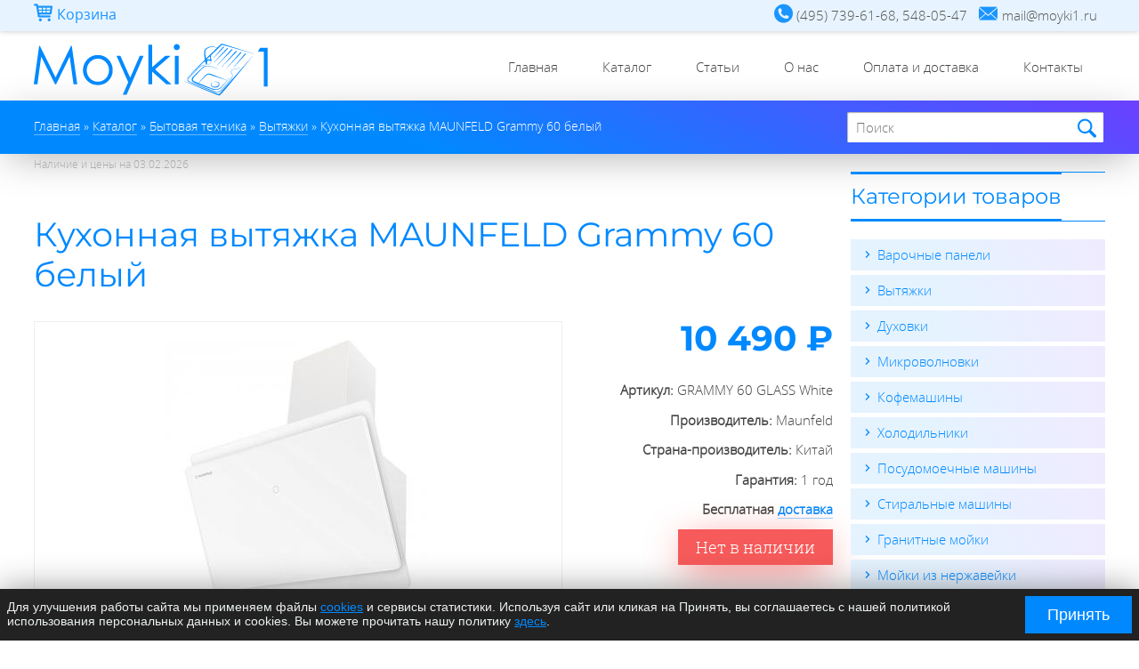

--- FILE ---
content_type: text/html; charset=utf-8
request_url: https://moyki1.ru/catalog/bytovaya-tehnika/vytyazhki/kuhonnaya-vytyazhka-maunfeld-grammy-60-belyy
body_size: 12189
content:
<!DOCTYPE html>
  <html class="no-js" lang="ru" dir="ltr" prefix="content: http://purl.org/rss/1.0/modules/content/ dc: http://purl.org/dc/terms/ foaf: http://xmlns.com/foaf/0.1/ og: http://ogp.me/ns# rdfs: http://www.w3.org/2000/01/rdf-schema# sioc: http://rdfs.org/sioc/ns# sioct: http://rdfs.org/sioc/types# skos: http://www.w3.org/2004/02/skos/core# xsd: http://www.w3.org/2001/XMLSchema#">
<head>
  <meta name="theme-color" content="#0089ff">
  <link rel="icon" href="/sites/default/files/favicon.ico" type="image/x-icon" />
  <link rel="icon" type="image/png" href="/sites/default/files/favicon-96x96.png" sizes="96x96" />
  <link rel="icon" type="image/svg+xml" href="/sites/default/files/favicon.svg" />
  <link rel="apple-touch-icon" sizes="180x180" href="/sites/default/files/apple-touch-icon.png" />
  <meta name="apple-mobile-web-app-title" content="Moyki1.ru" />
  <link rel="manifest" href="/sites/default/files/site.webmanifest" />
  <!--[if IE]><![endif]-->
<meta charset="utf-8" />
<link rel="profile" href="http://www.w3.org/1999/xhtml/vocab" />
<meta name="HandheldFriendly" content="true" />
<meta name="MobileOptimized" content="width" />
<!--[if (IEMobile)]><meta http-equiv="cleartype" content="on" />
<![endif]--><meta name="description" content="Кухонная вытяжка MAUNFELD Grammy 60 белый (GRAMMY 60 GLASS White) с бесплатной доставкой по Москве от официального дилера moyki1.ru" />
<meta name="keywords" content="Вытяжки, Maunfeld, Бытовая техника" />
<meta name="viewport" content="width=device-width" />
<link rel="canonical" href="https://moyki1.ru/catalog/bytovaya-tehnika/vytyazhki/kuhonnaya-vytyazhka-maunfeld-grammy-60-belyy" />
<link rel="shortlink" href="https://moyki1.ru/node/2007" />
  <title>Кухонная вытяжка MAUNFELD Grammy 60 белый (GRAMMY 60 GLASS White) - купить у официального дилера Moyki1.ru</title>
  <link rel="preload" href="/sites/all/themes/moyki1_theme/fonts/OpenSans-Light-webfont.woff" as="font" type="font/woff" crossorigin="anonymous">
  <link rel="preload" href="/sites/all/themes/moyki1_theme/fonts/Montserrat-Medium.woff2" as="font" type="font/woff2" crossorigin="anonymous">
  <link rel="preload" href="/sites/all/themes/moyki1_theme/fonts/Montserrat-Light.woff2" as="font" type="font/woff2" crossorigin="anonymous">
  <link rel="preload" href="/sites/all/themes/moyki1_theme/fontcustom/fontcustom.woff" as="font" type="font/woff" crossorigin="anonymous">
  <link type="text/css" rel="stylesheet" href="https://moyki1.ru/sites/default/files/advagg_css/css__Y8R9NcKJhLOplI2XW6-jNX-jCuUJLVSpR9z12YXMo8c__Pmh41oqyKHmvrSSwSrSfGQCchOHrf7sEFMra5dJ1EP8__FXpUsjTkh4OKtT3cFAifmO10ABTBrORpQWkBQgC04Zc.css" media="all" />
<link type="text/css" rel="stylesheet" href="https://moyki1.ru/sites/default/files/advagg_css/css___a4mUf8I-GatJ1ER0vnET4Oq2jWicAa4otaeb9sjFOE__Sk0YW2lO5V-cZI2WzPM8UzruDaaO311E2grqSaz_vEM__FXpUsjTkh4OKtT3cFAifmO10ABTBrORpQWkBQgC04Zc.css" media="all" />
</head>
<body  class="not-front page-node-2007 node-type-product-display section-catalog">
  <div id="skip-link">
    <a href="#main-content" class="element-invisible element-focusable">Перейти к основному содержанию</a>
  </div>
<script defer data-skip-moving="true">document.addEventListener("DOMContentLoaded",function(){setTimeout(function(){(function(m,e,t,r,i,k,a){m[i]=m[i]||function(){(m[i].a=m[i].a||[]).push(arguments)};m[i].l=1*new Date();for(var j=0;j<document.scripts.length;j++){if(document.scripts[j].src===r){return;}}k=e.createElement(t),a=e.getElementsByTagName(t)[0],k.async=1,k.src=r,a.parentNode.insertBefore(k,a)})(window,document,"script","https://mc.yandex.ru/metrika/tag.js","ym");ym(44326705,"init",{clickmap:true,trackLinks:true,accurateTrackBounce:true,webvisor:true,ecommerce:"dataLayer"});},2000);});</script><noscript><div><img src="https://mc.yandex.ru/watch/44326705" style="position:absolute; left:-9999px;" alt=""/></div></noscript>
    <div class="l-page has-one-sidebar has-sidebar">
<section id="section-top">
	<div class="container">
		  <div class="l-region l-region--cart">
    
<div id="block-commerce-cart-cart" class="block block--commerce-cart block--commerce-cart-cart">
<div class="block-contents " >
								<div class="block-title"><span>Корзина</span></div>
						<div class="content">
				<div id="block-commerce_cart-cart-ajax-content" class="ajaxblocks-wrapper"></div>		</div>
		</div>
		<div style="clear:both" class="clearfix"></div>
</div>
  </div>
		  <div class="l-region l-region--top">
    <div id="block-block-1" class="block block--block block--block-1">
								<div class="block__content">
				<div class="desc">
	<div class="hint"><i class="icons icon-phone">(495) 739-61-68, 548-05-47</i></div>
	<div class="hint"><i class="icons icon-email">mail@moyki1.ru</i></div>
</div>
<div class="mob">
	<a href="tel:+74957396168">+7 (495) 739-61-68</a></div>
		</div>
</div>
  </div>
	</div>
</section>
<section id="section-header" class="section-header">
<div class="container">
	<header class="l-header">
		<div class="l-branding">
								<a href="/" title="Главная" rel="home" class="site-logo"><img src="https://moyki1.ru/sites/default/files/logo_2.svg" alt="Главная" /></a>
			


					</div>

	<!-- <?php// print render($page['header']); ?> -->
		  <div class="l-region l-region--navigation">
    <div id="nav-button" class="nav-button icon-menu-open"></div>
<nav id="block-system-main-menu" role="navigation" class="block block--system block--menu block--system-main-menu">
        <ul class="menu"><li class="first leaf"><a href="/" title="">Главная</a></li>
<li class="expanded"><a href="/catalog" title="Каталог">Каталог</a><ul class="menu"><li class="first expanded"><a href="/catalog/bytovaya-tehnika" title="Бытовая техника">Бытовая техника</a><ul class="menu"><li class="first leaf"><a href="/catalog/bytovaya-tehnika/varochnye-paneli" title="Варочные панели">Варочные панели</a></li>
<li class="leaf"><a href="/catalog/bytovaya-tehnika/vytyazhki" title="Вытяжки">Вытяжки</a></li>
<li class="leaf"><a href="/catalog/bytovaya-tehnika/duhovki" title="Духовки">Духовки</a></li>
<li class="leaf"><a href="/catalog/bytovaya-tehnika/kofemashiny" title="Кофемашины">Кофемашины</a></li>
<li class="leaf"><a href="/catalog/bytovaya-tehnika/mikrovolnovki" title="Микроволновки">Микроволновки</a></li>
<li class="leaf"><a href="/catalog/bytovaya-tehnika/posudomoechnye-mashiny" title="Посудомоечные машины">Посудомоечные машины</a></li>
<li class="leaf"><a href="/catalog/bytovaya-tehnika/stiralnye-mashiny" title="Стиральные машины">Стиральные машины</a></li>
<li class="last leaf"><a href="/catalog/bytovaya-tehnika/holodilniki" title="Холодильники">Холодильники</a></li>
</ul></li>
<li class="leaf"><a href="/catalog/granitnye-moyki" title="Гранитные мойки">Гранитные мойки</a></li>
<li class="leaf"><a href="/catalog/moyki-iz-nerzhaveyki" title="Мойки из нержавейки">Мойки из нержавейки</a></li>
<li class="leaf"><a href="/catalog/smesiteli" title="Смесители">Смесители</a></li>
<li class="last leaf"><a href="/catalog/aksessuary" title="Аксессуары">Аксессуары</a></li>
</ul></li>
<li class="leaf"><a href="/articles" title="Статьи">Статьи</a></li>
<li class="leaf"><a href="/o-nas" title="О нас">О нас</a></li>
<li class="leaf"><a href="/oplata-i-dostavka" title="Оплата и доставка">Оплата и доставка</a></li>
<li class="last leaf"><a href="/kontakty" title="Контакты">Контакты</a></li>
</ul></nav>
  </div>
	</header>
 </div> 
 </section>
 <section id="section-highlighted" class="section-highlighted">
 <div class="container">
		
			  <div class="l-region l-region--breadcrumb">
    <div id="block-breadcrumb-block-breadcrumb-block" class="block block--breadcrumb-block block--breadcrumb-block-breadcrumb-block">
								<div class="block__content">
				<div class="element-invisible">Вы здесь</div><ol class="breadcrumb" itemscope itemtype="http://schema.org/BreadcrumbList"><li class="inline odd first" itemprop="itemListElement" itemscope itemtype="http://schema.org/ListItem"><a href="https://moyki1.ru/" itemprop="item"><span itemprop="name">Главная</span></a><meta itemprop="position" content="1"></li> <li class="delimiter">»</li> <li class="inline even" itemprop="itemListElement" itemscope itemtype="http://schema.org/ListItem"><a href="https://moyki1.ru/catalog" itemprop="item"><span itemprop="name">Каталог</span></a><meta itemprop="position" content="2"></li> <li class="delimiter">»</li> <li class="inline odd" itemprop="itemListElement" itemscope itemtype="http://schema.org/ListItem"><a href="https://moyki1.ru/catalog/bytovaya-tehnika" itemprop="item"><span itemprop="name">Бытовая техника</span></a><meta itemprop="position" content="3"></li> <li class="delimiter">»</li> <li class="inline even" itemprop="itemListElement" itemscope itemtype="http://schema.org/ListItem"><a href="https://moyki1.ru/catalog/bytovaya-tehnika/vytyazhki" itemprop="item"><span itemprop="name">Вытяжки</span></a><meta itemprop="position" content="4"></li> <li class="delimiter">»</li> <li class="inline odd last" itemprop="itemListElement" itemscope itemtype="http://schema.org/ListItem"><span itemprop="name">Кухонная вытяжка MAUNFELD Grammy 60 белый</span><meta itemprop="position" content="5"></li></ol>		</div>
</div>
  </div>
	 
		<div id="search" class="search">
			  <div class="l-region l-region--search">
    <div id="block-views-exp-search-view-page" class="block block--views block--views-exp-search-view-page">
								<div class="block__content">
				<form class="views-exposed-form-search-view-page" action="/search" method="get" id="views-exposed-form-search-view-page" accept-charset="UTF-8"><div><div class="views-exposed-form">
  <div class="views-exposed-widgets clearfix">
          <div id="edit-search-wrapper" class="views-exposed-widget views-widget-filter-search_api_views_fulltext">
                  <label for="edit-search">
            Поиск по сайту          </label>
                        <div class="views-widget">
          <div class="form-item form-type-textfield form-item-search">
 <input type="text" id="edit-search" name="search" value="" size="30" maxlength="128" class="form-text" />
</div>
        </div>
              </div>
                    <div class="views-exposed-widget views-submit-button">
      <button type="submit" id="edit-submit-search-view" name="" value="Найти" class="form-submit">Найти</button>    </div>
      </div>
</div>
</div></form>		</div>
</div>
  </div>
		</div>
	</div>
 </section>
  <section id="section-content" class="section-content clearfix">
<div class="container">	
			<div class="l-content" role="main">
	   
		<a id="main-content"></a>
																<div  itemscope itemtype="http://schema.org/Product" id="node-2007"  about="/catalog/bytovaya-tehnika/vytyazhki/kuhonnaya-vytyazhka-maunfeld-grammy-60-belyy" typeof="sioc:Item foaf:Document" role="article" class="node--product-display node--full node--product-display--full">
    <meta itemprop="category" content="Вытяжки">
  <meta itemprop="brand" content="Maunfeld">
  <meta itemprop="manufacturer" content="Maunfeld">
  <meta itemprop="sku" content="GRAMMY 60 GLASS White">
  <meta itemprop="url" content="/catalog/bytovaya-tehnika/vytyazhki/kuhonnaya-vytyazhka-maunfeld-grammy-60-belyy">
    <div itemprop="offers" itemscope itemtype="http://schema.org/Offer">
      <meta itemprop="price" content="10490" />
      <meta itemprop="priceCurrency" content="RUB" />
      <meta itemprop="itemCondition" content="https://schema.org/NewCondition"/>
    </div>
    <span property="dc:title" content="Кухонная вытяжка MAUNFELD Grammy 60 белый" class="rdf-meta element-hidden"></span>  <div  class="node__content">
    <p class="product-update-date">
      Наличие и цены на  
      <time datetime="2026-02-03">
        03.02.2026      </time>
    </p>
    <div class="commerce-product-extra-field commerce-product-extra-field-title node-2007-product-title">  <div class="commerce-product-title" itemprop="name">
    <h1>Кухонная вытяжка MAUNFELD Grammy 60 белый</h1>
  </div>
</div><div class="commerce-product-field commerce-product-field-field-commerce-images field-field-commerce-images node-2007-product-field-commerce-images">
<div class="field--commerce-images clearfix">
    <div class="product-images field-items ">

		<div class="big-thumb">
			<div class="field-item field-big-thumb"><a href="https://moyki1.ru/sites/default/files/products/4/kuhonnaya-vytyazhka-maunfeld-grammy-60-belyy-1.jpg" rel="lightbox[field_commerce_images][]" title=""><img itemprop="image" typeof="foaf:Image" src="https://moyki1.ru/sites/default/files/styles/custom300w/public/products/4/kuhonnaya-vytyazhka-maunfeld-grammy-60-belyy-1.jpg?itok=KdHsHatP" width="300" height="300" alt="Кухонная вытяжка MAUNFELD Grammy 60 белый" /></a></div>
		</div>
		
		<div class="small-thumb">
				<div class="field-item field-small-thumb even"><a href="https://moyki1.ru/sites/default/files/products/4/kuhonnaya-vytyazhka-maunfeld-grammy-60-belyy-1.jpg" rel="lightbox[field_commerce_images][]" title=""><img itemprop="image" typeof="foaf:Image" src="https://moyki1.ru/sites/default/files/styles/custom300w/public/products/4/kuhonnaya-vytyazhka-maunfeld-grammy-60-belyy-1.jpg?itok=KdHsHatP" width="300" height="300" alt="Кухонная вытяжка MAUNFELD Grammy 60 белый" /></a></div>
	 			<div class="field-item field-small-thumb odd"><a href="https://moyki1.ru/sites/default/files/products/4/kuhonnaya-vytyazhka-maunfeld-grammy-60-belyy-2.jpg" rel="lightbox[field_commerce_images][]" title=""><img itemprop="image" typeof="foaf:Image" src="https://moyki1.ru/sites/default/files/styles/custom300w/public/products/4/kuhonnaya-vytyazhka-maunfeld-grammy-60-belyy-2.jpg?itok=T5f1081r" width="300" height="300" alt="Кухонная вытяжка MAUNFELD Grammy 60 белый" /></a></div>
	 			<div class="field-item field-small-thumb even"><a href="https://moyki1.ru/sites/default/files/products/4/kuhonnaya-vytyazhka-maunfeld-grammy-60-belyy-3.jpg" rel="lightbox[field_commerce_images][]" title=""><img itemprop="image" typeof="foaf:Image" src="https://moyki1.ru/sites/default/files/styles/custom300w/public/products/4/kuhonnaya-vytyazhka-maunfeld-grammy-60-belyy-3.jpg?itok=hRbpLnjH" width="300" height="300" alt="Кухонная вытяжка MAUNFELD Grammy 60 белый" /></a></div>
	 			<div class="field-item field-small-thumb odd"><a href="https://moyki1.ru/sites/default/files/products/4/kuhonnaya-vytyazhka-maunfeld-grammy-60-belyy-6.jpg" rel="lightbox[field_commerce_images][]" title=""><img itemprop="image" typeof="foaf:Image" src="https://moyki1.ru/sites/default/files/styles/custom300w/public/products/4/kuhonnaya-vytyazhka-maunfeld-grammy-60-belyy-6.jpg?itok=L1t_PUhS" width="300" height="300" alt="Кухонная вытяжка MAUNFELD Grammy 60 белый" /></a></div>
	 			<div class="field-item field-small-thumb even"><a href="https://moyki1.ru/sites/default/files/products/4/kuhonnaya-vytyazhka-maunfeld-grammy-60-belyy-7.jpg" rel="lightbox[field_commerce_images][]" title=""><img itemprop="image" typeof="foaf:Image" src="https://moyki1.ru/sites/default/files/styles/custom300w/public/products/4/kuhonnaya-vytyazhka-maunfeld-grammy-60-belyy-7.jpg?itok=uE_DhZWf" width="300" height="300" alt="Кухонная вытяжка MAUNFELD Grammy 60 белый" /></a></div>
	 			<div class="field-item field-small-thumb odd"><a href="https://moyki1.ru/sites/default/files/products/4/kuhonnaya-vytyazhka-maunfeld-grammy-60-belyy-4.jpg" rel="lightbox[field_commerce_images][]" title=""><img itemprop="image" typeof="foaf:Image" src="https://moyki1.ru/sites/default/files/styles/custom300w/public/products/4/kuhonnaya-vytyazhka-maunfeld-grammy-60-belyy-4.jpg?itok=a2w3fuJm" width="300" height="300" alt="Кухонная вытяжка MAUNFELD Grammy 60 белый" /></a></div>
	 			<div class="field-item field-small-thumb even"><a href="https://moyki1.ru/sites/default/files/products/4/kuhonnaya-vytyazhka-maunfeld-grammy-60-shema-ustanovki.gif" rel="lightbox[field_commerce_images][]" title=""><img itemprop="image" typeof="foaf:Image" src="https://moyki1.ru/sites/default/files/styles/custom300w/public/products/4/kuhonnaya-vytyazhka-maunfeld-grammy-60-shema-ustanovki.gif?itok=5mFMwzLu" width="300" height="300" alt="Кухонная вытяжка MAUNFELD Grammy 60 белый-схема-установки" /></a></div>
	 		</div>
	</div>
</div>

</div><div class="commerce-product-field commerce-product-field-commerce-price field-commerce-price node-2007-product-commerce-price"><div class="commerce-price"><div class="field-items"><div class="field-item even">10 490 ₽</div></div></div></div><div class="commerce-product-extra-field commerce-product-extra-field-sku node-2007-product-sku">  <div class="commerce-product-sku">
          <div class="commerce-product-sku-label">
        Артикул:      </div>
        GRAMMY 60 GLASS White  </div>
</div><div class="field--manufacturer"><div class="field-label">Производитель:&nbsp;</div><div class="field-items"><div class="field-item even">Maunfeld</div></div></div><div class="field--country"><div class="field-label">Страна-производитель:&nbsp;</div><div class="field-items"><div class="field-item even">Китай</div></div></div><div class="field--warranty"><div class="field-label">Гарантия:&nbsp;</div><div class="field-items"><div class="field-item even">1 год</div></div></div><div class="field--delivery"><div class="field-items"><div class="field-item even">Бесплатная <a href="/oplata-i-dostavka" target="_blank" title="Бесплатная доставка по Москве и Ближнему Подмосковью">доставка</a></div></div></div><div class="field--commerce-categories"><div class="field-label">Категория:&nbsp;</div><div class="field-items"><div class="field-item even"><a href="/catalog/bytovaya-tehnika/vytyazhki" typeof="skos:Concept" property="rdfs:label skos:prefLabel" datatype="">Вытяжки</a></div></div></div><div class="commerce-product-field commerce-product-field-field-product-status field-field-product-status node-2007-product-field-product-status"><div class="field--product-status"><div class="field-items"><div class="field-item even">Нет в наличии</div></div></div></div><div class="field--product-variations"><div class="field-items"><div class="field-item even"><form class="commerce-add-to-cart commerce-cart-add-to-cart-form-1961 commerce-cart-add-to-cart-form-1961" autocomplete="off" action="/catalog/bytovaya-tehnika/vytyazhki/kuhonnaya-vytyazhka-maunfeld-grammy-60-belyy" method="post" id="commerce-cart-add-to-cart-form-1961" accept-charset="UTF-8"><div><input type="hidden" name="product_id" value="1961" />
<input type="hidden" name="form_build_id" value="form-2--yywyIaQA_Fi3hbek0gzW_xEE9Ez7i6qmxLYJg0So" />
<input type="hidden" name="form_id" value="commerce_cart_add_to_cart_form_1961" />
<div id="edit-line-item-fields" class="form-wrapper"></div><input type="hidden" name="quantity" value="1" />
<button type="submit" id="edit-submit" name="op" value="Добавить в корзину" class="form-submit">Добавить в корзину</button></div></form></div></div></div><div class="commerce-product-field commerce-product-field-field-sale field-field-sale node-2007-product-field-sale commerce-product-field-empty"></div><div class="field field-body"><ul class="tabs">
<li class="active" rel="tab1">Описание</li>
<li rel="tab2">Особенности</li>
</ul>
<div class="tab_container">
<h3 class="d_active tab_drawer_heading" rel="tab1">Описание</h3>
<div class="tab_content" id="tab1" itemprop="description">
<ul class="description"><li>Тип вытяжки: Наклонная</li>
<li>Артикул: GRAMMY 60 GLASS White</li>
<li>Материал фасада: Стекло/ стеклянная крышка</li>
<li>Материал корпуса: Металл</li>
<li>ШтрихКод: 4640020992815</li>
<li>Максимальная мощность, Вт: 133</li>
<li>Максимальная производительность, м3/ч: 800</li>
<li>Код товара: УТ000008661</li>
<li>Мощность освещения: 2*1,5Вт</li>
<li>Рекомендованная площадь кухни, кв.м: 30</li>
<li>Напряжение,В/Гц: 220-230/50</li>
<li>Цвет: Белый</li>
<li>Тип установки/монтажа: Настенная</li>
<li>Уровень шума, дБ: 56</li>
<li>Класс энергетической эффективности: B</li>
<li>Тип управления: Сенсорное</li>
<li>Высота, мм: 1065</li>
<li>Диаметр воздуховода, мм: 150</li>
<li>Глубина, мм: 378</li>
<li>Ширина, мм: 595</li>
<li>Вес товара без упаковки (нетто), кг: 14,76</li>
<li>Вес товара (брутто), кг: 16,76</li>
<li>Количество жироулавливающих фильтров: 1</li>
<li>Количество скоростей: 3</li>
<li>Количество моторов: 1</li>
<li>Таймер: да</li>
<li>Дисплей: да</li>
<li>Страна: Китай</li></ul><br />
<div class="videowrapper"><iframe allowfullscreen="" frameborder="0" height="360" src="https://www.youtube.com/embed/WOucjEz1SK8" width="640"></iframe></div></div>

<h3 class="tab_drawer_heading" rel="tab2">Особенности</h3>
<div class="tab_content" id="tab2">
<strong>Наклонная</strong> кухонная вытяжка шириной 60 см может использоваться на кухнях большой площади (до 30 кв.м) для эффективного очищения воздуха. Эта модель может работать в двух режимах: отвода (при подключении к системе общедомовой вентиляции) и рециркуляции (требуется установка сменного угольного фильтра).<br />
<br />
<strong>Корпус</strong> сделан из эмалированной стали, <strong>фасад выполнен из закаленного стекла со стеклянной крышкой</strong>. Он легко очищается и долго сохраняют свой первозданный вид. За передней откидной панелью скрыт легко снимающийся алюминиевый жироулавливающий фильтр. <br />
<br />
<strong>Сенсорное</strong> панель с дисплеем расположена на фасаде. Можно включить:<br />
<ul>
<li>одну из 3-х скоростей</li>
<li>
таймер (на 9 мин)</li>
<li>
свет (2 светодиодных элемента по 1,5 Вт)</li>
</ul>
<strong>М</strong><strong>ощный</strong> <strong>мотор</strong> 133 Вт с максимальной производительностью - 800 м<sup>3</sup>/ч. На самой высокой скорости уровень шума не превышает 56 дБ.<br />
<br /><p>В комплекте: гофра и многослойный жировой фильтр</p></div>
</div></div>  </div>
    </div>
<script type="application/ld+json">
{
    "@context": "https://schema.org",
    "@type": "Product",
    "name": "Кухонная вытяжка MAUNFELD Grammy 60 белый",
    "image": "https://moyki1.ru/sites/default/files/products/4/kuhonnaya-vytyazhka-maunfeld-grammy-60-belyy-1.jpg",
    "description": "Тип вытяжки: Наклонная, Артикул: GRAMMY 60 GLASS White, Материал фасада: Стекло/ стеклянная крышка, Материал корпуса: Металл, ШтрихКод: 4640020992815, Максимальная мощность, Вт: 133, Максимальная производительность, м3/ч: 800, Код товара:...",
    "sku": "GRAMMY 60 GLASS White",
    "category": "Вытяжки",
    "brand": {
        "@type": "Brand",
        "name": "Maunfeld"
    },
    "offers": {
        "@type": "Offer",
        "url": "https://moyki1.ru/catalog/bytovaya-tehnika/vytyazhki/kuhonnaya-vytyazhka-maunfeld-grammy-60-belyy",
        "priceCurrency": "RUB",
        "price": 10490,
        "itemCondition": "https://schema.org/NewCondition"
    }
}</script>
<div id="block-views-products-block-4" class="block block--views block--views-products-block-4">
								<h3 class="block__title"><span>Похожие товары</span></h3>
						<div class="block__content">
				<div class="view-products view-products-block-4 ">
        
  
  
      <div class="view-content">
      <ul>  <li><div id="node-2090"  about="/catalog/bytovaya-tehnika/vytyazhki/kuhonnaya-vytyazhka-maunfeld-crosby-power-50-belyy" typeof="sioc:Item foaf:Document" role="article" class="node--product-display node--teaser-alt node--product-display--teaser-alt">
	  <div class="thumbnail field field-commerce-images">
		<div class="field-item even"><a href="/catalog/bytovaya-tehnika/vytyazhki/kuhonnaya-vytyazhka-maunfeld-crosby-power-50-belyy"><img width="280" height="280" src="https://moyki1.ru/sites/default/files/product_thumb/4/kuhonnaya-vytyazhka-maunfeld-crosby-power-50-belyy-1-thumb.jpg" alt="Кухонная вытяжка MAUNFELD Crosby Power 50 белый" loading="lazy"/></a></div>
	</div> 
  <div class="content commerce-details">  
		<span class="field-commerce-title"><a href="/catalog/bytovaya-tehnika/vytyazhki/kuhonnaya-vytyazhka-maunfeld-crosby-power-50-belyy">Кухонная вытяжка MAUNFELD Crosby Power 50 белый</a></span>
		<div class="commerce-product-field commerce-product-field-commerce-price field-commerce-price node-2090-product-commerce-price"><div class="commerce-price"><div class="field-items"><div class="field-item even">16 990 ₽</div></div></div></div>  </div>

</div>
</li>
  <li><div id="node-2136"  about="/catalog/bytovaya-tehnika/vytyazhki/kuhonnaya-vytyazhka-maunfeld-trapeze-602ig-bezhevyy" typeof="sioc:Item foaf:Document" role="article" class="node--product-display node--teaser-alt node--product-display--teaser-alt">
	  <div class="thumbnail field field-commerce-images">
		<div class="field-item even"><a href="/catalog/bytovaya-tehnika/vytyazhki/kuhonnaya-vytyazhka-maunfeld-trapeze-602ig-bezhevyy"><img width="280" height="280" src="https://moyki1.ru/sites/default/files/product_thumb/4/kuhonnaya-vytyazhka-maunfeld-trapeze-602ig-bezhevyy-1-thumb.jpg" alt="Кухонная вытяжка MAUNFELD TRAPEZE 602IG бежевый" loading="lazy"/></a></div>
	</div> 
  <div class="content commerce-details">  
		<span class="field-commerce-title"><a href="/catalog/bytovaya-tehnika/vytyazhki/kuhonnaya-vytyazhka-maunfeld-trapeze-602ig-bezhevyy">Кухонная вытяжка MAUNFELD TRAPEZE 602IG бежевый</a></span>
		<div class="commerce-product-field commerce-product-field-commerce-price field-commerce-price node-2136-product-commerce-price"><div class="commerce-price"><div class="field-items"><div class="field-item even">18 990 ₽</div></div></div></div>  </div>

</div>
</li>
  <li><div id="node-2093"  about="/catalog/bytovaya-tehnika/vytyazhki/kuhonnaya-vytyazhka-maunfeld-crosby-rocky-60-belyy" typeof="sioc:Item foaf:Document" role="article" class="node--product-display node--teaser-alt node--product-display--teaser-alt">
	  <div class="thumbnail field field-commerce-images">
		<div class="field-item even"><a href="/catalog/bytovaya-tehnika/vytyazhki/kuhonnaya-vytyazhka-maunfeld-crosby-rocky-60-belyy"><img width="280" height="280" src="https://moyki1.ru/sites/default/files/product_thumb/4/kuhonnaya-vytyazhka-maunfeld-crosby-rocky-60-belyy-1-thumb.jpg" alt="Кухонная вытяжка MAUNFELD Crosby Rocky 60 белый" loading="lazy"/></a></div>
	</div> 
  <div class="content commerce-details">  
		<span class="field-commerce-title"><a href="/catalog/bytovaya-tehnika/vytyazhki/kuhonnaya-vytyazhka-maunfeld-crosby-rocky-60-belyy">Кухонная вытяжка MAUNFELD Crosby Rocky 60 белый</a></span>
		<div class="commerce-product-field commerce-product-field-commerce-price field-commerce-price node-2093-product-commerce-price"><div class="commerce-price"><div class="field-items"><div class="field-item even">19 990 ₽</div></div></div></div>  </div>

</div>
</li>
  <li><div id="node-1965"  about="/catalog/bytovaya-tehnika/vytyazhki/kuhonnaya-vytyazhka-maunfeld-aurora-60-chernyy-matovyy" typeof="sioc:Item foaf:Document" role="article" class="node--product-display node--teaser-alt node--product-display--teaser-alt">
	  <div class="thumbnail field field-commerce-images">
		<div class="field-item even"><a href="/catalog/bytovaya-tehnika/vytyazhki/kuhonnaya-vytyazhka-maunfeld-aurora-60-chernyy-matovyy"><img width="280" height="280" src="https://moyki1.ru/sites/default/files/product_thumb/4/kuhonnaya-vytyazhka-maunfeld-aurora-60-chernyy-matovyy-1-thumb.jpg" alt="Кухонная вытяжка MAUNFELD Aurora 60 черный матовый" loading="lazy"/></a></div>
	</div> 
  <div class="content commerce-details">  
		<span class="field-commerce-title"><a href="/catalog/bytovaya-tehnika/vytyazhki/kuhonnaya-vytyazhka-maunfeld-aurora-60-chernyy-matovyy">Кухонная вытяжка MAUNFELD Aurora 60 черный матовый</a></span>
		<div class="commerce-product-field commerce-product-field-commerce-price field-commerce-price node-1965-product-commerce-price"><div class="commerce-price"><div class="field-items"><div class="field-item even">48 990 ₽</div></div></div></div>  </div>

</div>
</li>
</ul>    </div>
  
  
  
  
  
  
</div>		</div>
</div>
	</div>
	  <aside class="l-region l-region--sidebar">
    <div id="block-views-catalog-sidebar-block" class="block block--views block--views-catalog-sidebar-block">
								<h3 class="block__title"><span>Категории товаров</span></h3>
						<div class="block__content">
				<div class="view-catalog-sidebar view-catalog-sidebar-block">
        
  
  
      <div class="view-content">
      <div class="item-list"><ul>  <li class="views-row views-row-1 views-row-odd views-row-first">  
  <div class="views-field views-field-name">        <span class="field-content"><a href="/catalog/bytovaya-tehnika/varochnye-paneli">Варочные панели</a></span>  </div></li>
  <li class="views-row views-row-2 views-row-even">  
  <div class="views-field views-field-name">        <span class="field-content"><a href="/catalog/bytovaya-tehnika/vytyazhki">Вытяжки</a></span>  </div></li>
  <li class="views-row views-row-3 views-row-odd">  
  <div class="views-field views-field-name">        <span class="field-content"><a href="/catalog/bytovaya-tehnika/duhovki">Духовки</a></span>  </div></li>
  <li class="views-row views-row-4 views-row-even">  
  <div class="views-field views-field-name">        <span class="field-content"><a href="/catalog/bytovaya-tehnika/mikrovolnovki">Микроволновки</a></span>  </div></li>
  <li class="views-row views-row-5 views-row-odd">  
  <div class="views-field views-field-name">        <span class="field-content"><a href="/catalog/bytovaya-tehnika/kofemashiny">Кофемашины</a></span>  </div></li>
  <li class="views-row views-row-6 views-row-even">  
  <div class="views-field views-field-name">        <span class="field-content"><a href="/catalog/bytovaya-tehnika/holodilniki">Холодильники</a></span>  </div></li>
  <li class="views-row views-row-7 views-row-odd">  
  <div class="views-field views-field-name">        <span class="field-content"><a href="/catalog/bytovaya-tehnika/posudomoechnye-mashiny">Посудомоечные машины</a></span>  </div></li>
  <li class="views-row views-row-8 views-row-even">  
  <div class="views-field views-field-name">        <span class="field-content"><a href="/catalog/bytovaya-tehnika/stiralnye-mashiny">Стиральные машины</a></span>  </div></li>
  <li class="views-row views-row-9 views-row-odd">  
  <div class="views-field views-field-name">        <span class="field-content"><a href="/catalog/granitnye-moyki">Гранитные мойки</a></span>  </div></li>
  <li class="views-row views-row-10 views-row-even">  
  <div class="views-field views-field-name">        <span class="field-content"><a href="/catalog/moyki-iz-nerzhaveyki">Мойки из нержавейки</a></span>  </div></li>
  <li class="views-row views-row-11 views-row-odd">  
  <div class="views-field views-field-name">        <span class="field-content"><a href="/catalog/smesiteli">Смесители</a></span>  </div></li>
  <li class="views-row views-row-12 views-row-even views-row-last">  
  <div class="views-field views-field-name">        <span class="field-content"><a href="/catalog/aksessuary">Аксессуары</a></span>  </div></li>
</ul></div>    </div>
  
  
  
  
  
  
</div>		</div>
</div>
<div id="block-block-5" class="block block--block block--block-5">
								<h3 class="block__title"><span>Контакты</span></h3>
						<div class="block__content">
				<div class="contact-contactinfo">
 <div class="clearfix"><strong>Телефоны:</strong><br />
  <a href="tel:+7(495)7396168">(495) 739-61-68</a>, <a href="tel:+7(495)5480547">(495) 548-05-47</a>
  </div>

  <div class="clearfix"><strong>Email:</strong><br />
  <a href="mailto:moyki1.ru">mail@moyki1.ru</a>
  </div>

  <div class="clearfix"><strong>Заказ по телефону:</strong><br />
  пн-пт 9:00 – 17:00
  </div>
<div class="clearfix"><strong>Заказ на сайте:</strong><br />
  круглосуточно
  </div>
<div class="clearfix"><strong>Доставка:</strong><br />
  пн-сб 10:00 – 21:00
  </div>
</div>
		</div>
</div>
  </aside>
 
</div><!-- end container -->
</section> 
 
<section id="section-bottom" class="section-bottom clearfix">
		<div class="container">
			  <div class="l-region l-region--bottom-articles">
    <div id="block-views-articles-block-3" class="block block--views block--views-articles-block-3">
								<h3 class="block__title"><span>Последние статьи</span></h3>
						<div class="block__content">
				<div class="view-articles view-articles-block-3">
        
  
  
      <div class="view-content">
      <div class="item-list"><ul>  <li>  
  <div class="views-field views-field-title">        <h4 class="field-content"><a href="/articles/teka-neo-novyy-vzglyad-na-duhovoy-shkaf">TEKA NEO. Новый взгляд на духовой шкаф</a></h4>  </div></li>
  <li>  
  <div class="views-field views-field-title">        <h4 class="field-content"><a href="/articles/teka-van-gogh-museum-edition">TEKA Van Gogh Museum Edition</a></h4>  </div></li>
  <li>  
  <div class="views-field views-field-title">        <h4 class="field-content"><a href="/articles/kollekciya-teka-infinity-g1">Коллекция TEKA INFINITY G1</a></h4>  </div></li>
  <li>  
  <div class="views-field views-field-title">        <h4 class="field-content"><a href="/articles/teka-mastersense">TEKA MasterSense</a></h4>  </div></li>
</ul></div>    </div>
  
  
  
  
  
  
</div>		</div>
</div>
  </div>
			  <div class="l-region l-region--bottom-contacts">
    <div id="block-block-2" class="block block--block block--block-2">
								<div class="block__content">
				<ul class="first">
  <li><a href="/" title="Главная">Главная</a></li>
  <li><a href="/catalog" title="Каталог">Каталог</a></li>
  <li><a href="/articles" title="Статьи">Статьи</a></li>
  <li><a href="/o-nas" title="О нас">О нас</a></li>
  <li><a href="/oplata-i-dostavka" title="Оплата и доставка">Оплата и доставка</a></li>
  <li><a href="/kontakty" title="Контакты">Контакты</a></li>
</ul>
<ul class="second">
  <li><a href="/catalog/bytovaya-tehnika/varochnye-paneli" title="Варочные панели">Варочные панели</a></li>
  <li><a href="/catalog/bytovaya-tehnika/vytyazhki" title="Вытяжки">Вытяжки</a></li>
  <li><a href="/catalog/bytovaya-tehnika/duhovki" title="Духовки">Духовки</a></li>
  <li><a href="/catalog/bytovaya-tehnika/mikrovolnovki" title="Микроволновки">Микроволновки</a></li>
  <li><a href="/catalog/bytovaya-tehnika/kofemashiny" title="Кофемашины">Кофемашины</a></li>
  <li><a href="/catalog/bytovaya-tehnika/holodilniki" title="Холодильники">Холодильники</a></li>
  <li><a href="/catalog/bytovaya-tehnika/posudomoechnye-mashiny" title="Посудомоечные машины">Посудомоечные машины</a></li>
  <li><a href="/catalog/bytovaya-tehnika/stiralnye-mashiny" title="Стиральные машины">Стиральные машины</a></li>
</ul>
<ul class="third">
  <li><a href="/catalog/granitnye-moyki" title="Гранитные мойки">Гранитные мойки</a></li>
  <li><a href="/catalog/moyki-iz-nerzhaveyki" title="Мойки из нержавейки">Мойки из нержавейки</a></li>
  <li><a href="/catalog/smesiteli" title="Смесители">Смесители</a></li>
  <li><a href="/catalog/aksessuary" title="Аксессуары">Аксессуары</a></li>
</ul>		</div>
</div>
  </div>
	</div>
</section>
<section id="section-footer" class="section-footer clearfix">
	<footer class="container">
		  <div class="l-region l-region--footer">
    <div id="block-block-7" class="block block--block block--block-7">
								<div class="block__content">
				<div>
    <p>© 2026 moyki1.ru</p>
</div>
<div>
    <ul>
        <li><a href="/privacy-policy" title="Политика конфиденциальности">Политика конфиденциальности</a></li>
        <li><a href="/offer" title="Оферта">Оферта</a></li>
        <li><a href="/agreement" title="Согласие на обработку данных">Согласие на обработку данных</a></li>
    </ul>
</div>		</div>
</div>
  </div>
		<div id='back-to-top'>
			<div class="icon-up-arrow"></div>
		</div>
	</footer>
</section>
</div>  <script src="https://moyki1.ru/sites/default/files/advagg_js/js__ugK2DilNVJSw1O4PbFAUFv_PkOAYHMH_vZtpxqYVPa0__Jrfu3WlmYPQ4xvgw7KbBn11YYsK_T91cS9OxleBk_mI__FXpUsjTkh4OKtT3cFAifmO10ABTBrORpQWkBQgC04Zc.js"></script>

<!--[if (gte IE 6)&(lte IE 8)]>
<script src="https://moyki1.ru/sites/default/files/advagg_js/js__-l_JhvE6RVCfWZrGm8-DsbnhXnWoyUlFnnaw0MJvxog__YxqvutpREDoNXz22Aw7c17BIVoeHmcVG_xEpS91m3mU__FXpUsjTkh4OKtT3cFAifmO10ABTBrORpQWkBQgC04Zc.js"></script>
<![endif]-->
<script src="https://moyki1.ru/sites/default/files/advagg_js/js___7tVXZnQ4DwzuVzo2Q3kd3XTN_W5X9pTVK5EFnE6Jlo__Ffpv83TFa8YzZp1t_tb123aIFiedmUQnVrJM649jVGQ__FXpUsjTkh4OKtT3cFAifmO10ABTBrORpQWkBQgC04Zc.js"></script>
<script>
<!--//--><![CDATA[//><!--
jQuery.extend(Drupal.settings,{"basePath":"\/","pathPrefix":"","setHasJsCookie":0,"lightbox2":{"rtl":"0","file_path":"\/(\\w\\w\/)public:\/","default_image":"\/sites\/all\/modules\/lightbox2\/images\/brokenimage.jpg","border_size":0,"font_color":"000","box_color":"fff","top_position":"","overlay_opacity":"0.8","overlay_color":"0089ff","disable_close_click":1,"resize_sequence":1,"resize_speed":400,"fade_in_speed":1000,"slide_down_speed":600,"use_alt_layout":0,"disable_resize":0,"disable_zoom":0,"force_show_nav":0,"show_caption":0,"loop_items":1,"node_link_text":"View Image Details","node_link_target":0,"image_count":"","video_count":"Video !current of !total","page_count":"Page !current of !total","lite_press_x_close":"press \u003Ca href=\u0022#\u0022 onclick=\u0022hideLightbox(); return FALSE;\u0022\u003E\u003Ckbd\u003Ex\u003C\/kbd\u003E\u003C\/a\u003E to close","download_link_text":"","enable_login":false,"enable_contact":false,"keys_close":"c x 27","keys_previous":"p 37","keys_next":"n 39","keys_zoom":"z","keys_play_pause":"32","display_image_size":"original","image_node_sizes":"()","trigger_lightbox_classes":"","trigger_lightbox_group_classes":"","trigger_slideshow_classes":"","trigger_lightframe_classes":"","trigger_lightframe_group_classes":"","custom_class_handler":0,"custom_trigger_classes":"","disable_for_gallery_lists":1,"disable_for_acidfree_gallery_lists":true,"enable_acidfree_videos":true,"slideshow_interval":5000,"slideshow_automatic_start":true,"slideshow_automatic_exit":true,"show_play_pause":true,"pause_on_next_click":false,"pause_on_previous_click":true,"loop_slides":false,"iframe_width":600,"iframe_height":400,"iframe_border":1,"enable_video":0,"useragent":"Mozilla\/5.0 (compatible; Googlebot\/2.1; +http:\/\/www.google.com\/bot.html)"},"urlIsAjaxTrusted":{"\/search":true,"\/catalog\/bytovaya-tehnika\/vytyazhki\/kuhonnaya-vytyazhka-maunfeld-grammy-60-belyy":true},"better_exposed_filters":{"views":{"products":{"displays":{"block_5":{"filters":[]},"block_4":{"filters":[]}}},"catalog_sidebar":{"displays":{"block":{"filters":[]}}},"articles":{"displays":{"block_3":{"filters":[]}}}}},"search_autocomplete":{"form4":{"selector":"input#edit-search.form-text","minChars":"2","max_sug":"10","type":"internal","datas":"https:\/\/moyki1.ru\/search_autocomplete\/autocomplete\/4\/","fid":"4","theme":"minimal","auto_submit":"1","auto_redirect":"1"}},"ajaxblocks":"blocks=commerce_cart-cart\u0026path=node\/2007","ajaxPageState":{"js":{"sites\/all\/modules\/lightbox2\/js\/lightbox.js":1,"sites\/all\/modules\/jquery_update\/replace\/jquery\/1.7\/jquery.min.js":1,"misc\/jquery-extend-3.4.0.js":1,"misc\/jquery-html-prefilter-3.5.0-backport.js":1,"misc\/jquery.once.js":1,"misc\/drupal.js":1,"sites\/all\/themes\/omega\/omega\/js\/no-js.js":1,"sites\/all\/modules\/jquery_update\/replace\/ui\/ui\/minified\/jquery.ui.core.min.js":1,"sites\/all\/modules\/jquery_update\/replace\/ui\/ui\/minified\/jquery.ui.widget.min.js":1,"sites\/all\/modules\/jquery_update\/replace\/ui\/ui\/minified\/jquery.ui.position.min.js":1,"misc\/ui\/jquery.ui.position-1.13.0-backport.js":1,"sites\/all\/modules\/jquery_update\/replace\/ui\/ui\/minified\/jquery.ui.menu.min.js":1,"sites\/all\/modules\/jquery_update\/replace\/ui\/ui\/minified\/jquery.ui.autocomplete.min.js":1,"misc\/form-single-submit.js":1,"sites\/all\/themes\/moyki1_theme\/libraries\/html5shiv\/html5shiv.min.js":1,"sites\/all\/themes\/moyki1_theme\/libraries\/html5shiv\/html5shiv-printshiv.min.js":1,"sites\/all\/themes\/moyki1_theme\/libraries\/selectivizr\/selectivizr.min.js":1,"public:\/\/languages\/ru_Cu4Fl8OtdjpSbiMEo2u8nRPfo9u9Ku8ZmVcwm2l6zdY.js":1,"sites\/all\/modules\/search_autocomplete\/js\/jquery.autocomplete.js":1,"sites\/all\/modules\/ajaxblocks\/ajaxblocks.js":1,"sites\/all\/libraries\/slick\/slick.min.js":1,"sites\/all\/themes\/moyki1_theme\/js\/moyki1-theme.behaviors.js":1,"sites\/all\/themes\/moyki1_theme\/js\/script.js":1}}});
//--><!]]>
</script>
  <script src="https://moyki1.ru/sites/default/files/advagg_js/js__5sl0hcPKqKv9KqiA6Ap0YaJ5ZJ5kVgRsw2393UooFc8__pltuaHxPYt-OkqtIeqhUzZPw5P7zo56uVqPaibTLveI__FXpUsjTkh4OKtT3cFAifmO10ABTBrORpQWkBQgC04Zc.js"></script>
<script type="application/ld+json">{"@context":"https://schema.org","@type":"Store","name":"ООО «ФОРТЕКА»","url":"https://moyki1.ru/","logo":"https://moyki1.ru/sites/default/files/logo_2.svg","image":"https://moyki1.ru/sites/default/files/logo_2.svg","description":"Интернет-магазин бытовой техники, официальный дилер TEKA в России","address":{"@type":"PostalAddress","streetAddress":"Белокаменное шоссе, дом 1","addressLocality":"Видное","addressRegion":"Московская область","postalCode":"142703","addressCountry":"Россия"},"email": "mail@moyki1.ru","geo":{"@type": "GeoCoordinates","latitude": 55.548576,"longitude": 37.760312},"contactPoint":[{"@type":"ContactPoint","telephone":"+74957396168","contactType":"shop"},{"@type":"ContactPoint","telephone":"+74955480547","contactType":"shop"}]}</script>
<script>(function(){var e='cookiesAccepted';if(!window.requestAnimationFrame)window.requestAnimationFrame=function(t){setTimeout(t,1e3/60)};function t(e){var t=document.cookie.match(new RegExp("(^|;\\s*)"+e+"=([^;]*)"));return t?decodeURIComponent(t[2]):null}function n(t,n,o){var c=new Date;c.setDate(c.getDate()+o);var i=t+"="+encodeURIComponent(n)+"; expires="+c.toUTCString()+"; path=/; SameSite=Lax";"https:"===window.location.protocol&&(i+="; Secure"),document.cookie=i}function o(){var t=document.createElement("div");return t.id="cookie-notice",t.className="cookie-notice",t.innerHTML='<div class="cookie-notice__message">Для улучшения работы сайта мы применяем файлы <a href="/privacy-policy#cookie" class="cookie-notice__link">cookies</a> и сервисы статистики. Используя сайт или кликая на Принять, вы соглашаетесь с нашей политикой использования персональных данных и cookies. Вы можете прочитать нашу политику <a href="/privacy-policy" class="cookie-notice__link">здесь</a>.</div><button id="accept-cookies" class="cookie-notice__btn">Принять</button>',t}function c(t){t.style.overflow="hidden",t.style.height=t.offsetHeight+"px",requestAnimationFrame(function(){t.style.height="0",t.style.opacity="0",setTimeout(function(){t.parentNode&&t.parentNode.removeChild(t)},300)})}function i(){if(t(e))return;if(document.getElementById("cookie-notice"))return;var r=o();document.body.appendChild(r);var d=document.getElementById("accept-cookies");d&&(d.addEventListener?d.addEventListener("click",function(){n(e,"true",365),c(r)}):d.attachEvent&&d.attachEvent("onclick",function(){n(e,"true",365),c(r)}))}"loading"===document.readyState?document.addEventListener("DOMContentLoaded",i):i(),"undefined"!=typeof Drupal&&Drupal.behaviors&&(Drupal.behaviors.cookieNotice={attach:function(t,n){t!==document&&i()}});})();</script>
<script defer data-skip-moving="true">document.addEventListener("DOMContentLoaded",function(){setTimeout(function(){(function c(d,w,m,i){window.supportAPIMethod=m;var s=d.createElement("script");s.id="supportScript";var id="c6416dc6da82e7e14b129b47e9771591";s.src=(!i?"https://admin.verbox.ru/support/support.js":"https://static.site-chat.me/support/support.int.js")+"?h="+id;s.onerror=i?undefined:function(){c(d,w,m,true)};w[m]=w[m]?w[m]:function(){(w[m].q=w[m].q?w[m].q:[]).push(arguments)};(d.head?d.head:d.body).appendChild(s)})(document,window,"Verbox")},2500)});</script>
</body>
</html>


--- FILE ---
content_type: text/css
request_url: https://moyki1.ru/sites/default/files/advagg_css/css___a4mUf8I-GatJ1ER0vnET4Oq2jWicAa4otaeb9sjFOE__Sk0YW2lO5V-cZI2WzPM8UzruDaaO311E2grqSaz_vEM__FXpUsjTkh4OKtT3cFAifmO10ABTBrORpQWkBQgC04Zc.css
body_size: 24771
content:
.slick-slider{position:relative;display:block;box-sizing:border-box;-webkit-user-select:none;-moz-user-select:none;-ms-user-select:none;user-select:none;-webkit-touch-callout:none;-khtml-user-select:none;-ms-touch-action:pan-y;touch-action:pan-y;-webkit-tap-highlight-color:transparent}.slick-list{position:relative;display:block;overflow:hidden;margin:0;padding:0}.slick-list:focus{outline:none}.slick-list.dragging{cursor:pointer;cursor:hand}.slick-slider .slick-track,.slick-slider .slick-list{-webkit-transform:translate3d(0,0,0);-moz-transform:translate3d(0,0,0);-ms-transform:translate3d(0,0,0);-o-transform:translate3d(0,0,0);transform:translate3d(0,0,0)}.slick-track{position:relative;top:0;left:0;display:block;margin-left:auto;margin-right:auto}.slick-track:before,.slick-track:after{display:table;content:''}.slick-track:after{clear:both}.slick-loading .slick-track{visibility:hidden}.slick-slide{display:none;float:left;height:100%;min-height:1px}[dir=rtl] .slick-slide{float:right}.slick-slide img{display:block}.slick-slide.slick-loading img{display:none}.slick-slide.dragging img{pointer-events:none}.slick-initialized .slick-slide{display:block}.slick-loading .slick-slide{visibility:hidden}.slick-vertical .slick-slide{display:block;height:auto;border:1px solid transparent}.slick-arrow.slick-hidden{display:none}.slick-loading .slick-list{background:#fff url(https://moyki1.ru/sites/all/libraries/slick/./ajax-loader.gif) center center no-repeat}@font-face{font-family:'slick';font-weight:400;font-style:normal;src:url(https://moyki1.ru/sites/all/libraries/slick/./fonts/slick.eot);src:url(https://moyki1.ru/sites/all/libraries/slick/./fonts/slick.eot?#iefix) format('embedded-opentype'),url(https://moyki1.ru/sites/all/libraries/slick/./fonts/slick.woff) format('woff'),url(https://moyki1.ru/sites/all/libraries/slick/./fonts/slick.ttf) format('truetype'),url(https://moyki1.ru/sites/all/libraries/slick/./fonts/slick.svg#slick) format('svg')}.slick-prev,.slick-next{font-size:0;line-height:0;position:absolute;top:50%;display:block;width:20px;height:20px;padding:0;-webkit-transform:translate(0,-50%);-ms-transform:translate(0,-50%);transform:translate(0,-50%);cursor:pointer;color:transparent;border:none;outline:none;background:0 0}.slick-prev:hover,.slick-prev:focus,.slick-next:hover,.slick-next:focus{color:transparent;outline:none;background:0 0}.slick-prev:hover:before,.slick-prev:focus:before,.slick-next:hover:before,.slick-next:focus:before{opacity:1}.slick-prev.slick-disabled:before,.slick-next.slick-disabled:before{opacity:.25}.slick-prev:before,.slick-next:before{font-family:'slick';font-size:20px;line-height:1;opacity:.75;color:#fff;-webkit-font-smoothing:antialiased;-moz-osx-font-smoothing:grayscale}.slick-prev{left:-25px}[dir=rtl] .slick-prev{right:-25px;left:auto}.slick-prev:before{content:'←'}[dir=rtl] .slick-prev:before{content:'→'}.slick-next{right:-25px}[dir=rtl] .slick-next{right:auto;left:-25px}.slick-next:before{content:'→'}[dir=rtl] .slick-next:before{content:'←'}.slick-dotted.slick-slider{margin-bottom:30px}.slick-dots{position:absolute;bottom:-25px;display:block;width:100%;padding:0;margin:0;list-style:none;text-align:center}.slick-dots li{position:relative;display:inline-block;width:20px;height:20px;margin:0 5px;padding:0;cursor:pointer}.slick-dots li button{font-size:0;line-height:0;display:block;width:20px;height:20px;padding:5px;cursor:pointer;color:transparent;border:0;outline:none;background:0 0}.slick-dots li button:hover,.slick-dots li button:focus{outline:none}.slick-dots li button:hover:before,.slick-dots li button:focus:before{opacity:1}.slick-dots li button:before{font-family:'slick';font-size:6px;line-height:20px;position:absolute;top:0;left:0;width:20px;height:20px;content:'•';text-align:center;opacity:.25;color:#000;-webkit-font-smoothing:antialiased;-moz-osx-font-smoothing:grayscale}.slick-dots li.slick-active button:before{opacity:.75;color:#000}html,body,div,span,applet,object,iframe,h1,h2,h3,h4,h5,h6,p,blockquote,pre,a,abbr,acronym,address,big,cite,code,del,dfn,em,img,ins,kbd,q,s,samp,small,strike,strong,sub,sup,tt,var,b,u,i,center,dl,dt,dd,ol,ul,li,fieldset,form,label,legend,table,caption,tbody,tfoot,thead,tr,th,td,article,aside,canvas,details,embed,figure,figcaption,footer,header,hgroup,menu,nav,output,ruby,section,summary,time,mark,audio,video{margin:0;padding:0;border:0;font:inherit;font-size:100%;vertical-align:baseline}
html{line-height:1.15;-webkit-text-size-adjust:100%}body{margin:0}main{display:block}h1{font-size:2em;margin:.67em 0}hr{box-sizing:content-box;height:0;overflow:visible}pre{font-family:monospace,monospace;font-size:1em}a{background-color:transparent}abbr[title]{border-bottom:none;text-decoration:underline;text-decoration:underline dotted}b,strong{font-weight:bolder}code,kbd,samp{font-family:monospace,monospace;font-size:1em}small{font-size:80%}sub,sup{font-size:75%;line-height:0;position:relative;vertical-align:baseline}sub{bottom:-.25em}sup{top:-.5em}img{border-style:none}button,input,optgroup,select,textarea{font-family:inherit;font-size:100%;line-height:1.15;margin:0}button,input{overflow:visible}button,select{text-transform:none}button,[type=button],[type=reset],[type=submit]{-webkit-appearance:button}button::-moz-focus-inner,[type=button]::-moz-focus-inner,[type=reset]::-moz-focus-inner,[type=submit]::-moz-focus-inner{border-style:none;padding:0}button:-moz-focusring,[type=button]:-moz-focusring,[type=reset]:-moz-focusring,[type=submit]:-moz-focusring{outline:1px dotted ButtonText}fieldset{padding:.35em .75em .625em}legend{box-sizing:border-box;color:inherit;display:table;max-width:100%;padding:0;white-space:normal}progress{vertical-align:baseline}textarea{overflow:auto}[type=checkbox],[type=radio]{box-sizing:border-box;padding:0}[type=number]::-webkit-inner-spin-button,[type=number]::-webkit-outer-spin-button{height:auto}[type=search]{-webkit-appearance:textfield;outline-offset:-2px}[type=search]::-webkit-search-decoration{-webkit-appearance:none}::-webkit-file-upload-button{-webkit-appearance:button;font:inherit}details{display:block}summary{display:list-item}template{display:none}[hidden]{display:none}embed,img,object,video{max-width:100%;height:auto}@font-face{font-family:"fontcustom";src:url(https://moyki1.ru/sites/all/themes/moyki1_theme/fontcustom/fontcustom.eot);src:url(https://moyki1.ru/sites/all/themes/moyki1_theme/fontcustom/fontcustom.eot?#iefix) format("embedded-opentype"),url(https://moyki1.ru/sites/all/themes/moyki1_theme/fontcustom/fontcustom.woff) format("woff"),url(https://moyki1.ru/sites/all/themes/moyki1_theme/fontcustom/fontcustom.ttf) format("truetype"),url(https://moyki1.ru/sites/all/themes/moyki1_theme/fontcustom/fontcustom.svg#fontcustom) format("svg");font-weight:400;font-style:normal}@media screen and (-webkit-min-device-pixel-ratio:0){@font-face{font-family:"fontcustom";src:url(https://moyki1.ru/sites/all/themes/moyki1_theme/fontcustom/fontcustom.svg#fontcustom) format("svg")}}[data-icon]:before{content:attr(data-icon)}[data-icon]:before,.icon-accesuary:before,.icon-arrow-l-sq:before,.icon-arrow-r-sq:before,.icon-arrow-test:before,.icon-cart:before,.icon-close:before,.icon-down-arrow:before,.icon-duhovki:before,.icon-email:before,.icon-gear:before,.icon-google:before,.icon-holodilniki:before,.icon-icq:before,.icon-kofemashiny:before,.icon-left-arrow:before,.icon-menu-open:before,.icon-microvolnovki:before,.icon-moyki:before,.icon-phone:before,.icon-posudomoiki:before,.icon-question:before,.icon-right-arrow:before,.icon-search:before,.icon-size-d:before,.icon-size-h:before,.icon-size-w:before,.icon-skype:before,.icon-smesiteli:before,.icon-stiralki:before,.icon-up-arrow:before,.icon-varki:before,.icon-vityazhki:before{display:inline-block;font-family:"fontcustom";font-style:normal;font-weight:400;font-variant:normal;line-height:1;text-decoration:inherit;text-rendering:optimizeLegibility;text-transform:none;-moz-osx-font-smoothing:grayscale;-webkit-font-smoothing:antialiased;font-smoothing:antialiased}.icon-accesuary:before{content:""}.icon-arrow-l-sq:before{content:""}.icon-arrow-r-sq:before{content:""}.icon-arrow-test:before{content:""}.icon-cart:before{content:""}.icon-close:before{content:""}.icon-down-arrow:before{content:""}.icon-duhovki:before{content:""}.icon-email:before{content:""}.icon-gear:before{content:""}
.icon-google:before{content:""}.icon-holodilniki:before{content:""}.icon-icq:before{content:""}.icon-kofemashiny:before{content:""}.icon-left-arrow:before{content:""}.icon-menu-open:before{content:""}.icon-microvolnovki:before{content:""}.icon-moyki:before{content:""}.icon-phone:before{content:""}.icon-posudomoiki:before{content:""}.icon-question:before{content:""}.icon-right-arrow:before{content:""}.icon-search:before{content:""}.icon-size-d:before{content:""}.icon-size-h:before{content:""}.icon-size-w:before{content:""}.icon-skype:before{content:""}.icon-smesiteli:before{content:""}.icon-stiralki:before{content:""}.icon-up-arrow:before{content:""}.icon-varki:before{content:""}.icon-vityazhki:before{content:""}.left{float:left}.bold-text{font-weight:700}.visually-hidden,.search-block-form label[for=edit-search],.views-exposed-form-search-view-page label[for=edit-search]{position:absolute;width:1px;height:1px;margin:-1px;border:0;padding:0;white-space:nowrap;clip-path:inset(100%);clip:rect(0 0 0 0);overflow:hidden}@font-face{font-family:"teka";src:url(https://moyki1.ru/sites/all/themes/moyki1_theme/fontcustom/teka.eot);src:url(https://moyki1.ru/sites/all/themes/moyki1_theme/fontcustom/teka.eot?#iefix) format("embedded-opentype"),url(https://moyki1.ru/sites/all/themes/moyki1_theme/fontcustom/teka.woff) format("woff"),url(https://moyki1.ru/sites/all/themes/moyki1_theme/fontcustom/teka.ttf) format("truetype"),url(https://moyki1.ru/sites/all/themes/moyki1_theme/fontcustom/teka.svg#teka) format("svg");font-weight:400;font-style:normal}@media screen and (-webkit-min-device-pixel-ratio:0){@font-face{font-family:"teka";src:url(https://moyki1.ru/sites/all/themes/moyki1_theme/fontcustom/teka.svg#teka) format("svg")}}[data-icon]:before{content:attr(data-icon)}[data-icon]:before,.teka-3in1:before,.teka-a-class:before,.teka-a-plus:before,.teka-a-plus-plus:before,.teka-antibacterial:before,.teka-aqua-logic:before,.teka-aquastop:before,.teka-auto-boiling:before,.teka-auto-open:before,.teka-autoignition:before,.teka-autonomy:before,.teka-autoprogram:before,.teka-beamonfloor:before,.teka-boil:before,.teka-bottom:before,.teka-browning-dish:before,.teka-chef:before,.teka-chicken-bottom:before,.teka-chiller:before,.teka-defrost-time:before,.teka-defrost-weight:before,.teka-digital-programming:before,.teka-dishes-det:before,.teka-door-balance:before,.teka-double-flame:before,.teka-dual-load:before,.teka-easy-clean:before,.teka-eco:before,.teka-fast-heating:before,.teka-filter-display:before,.teka-fingerprint:before,.teka-flexizone:before,.teka-flush:before,.teka-fondue:before,.teka-fuzzy-logic:before,.teka-gas-control:before,.teka-grill:before,.teka-grill-bottom:before,.teka-grill-chicken:before,.teka-grill-dish:before,.teka-grill-turbo:before,.teka-grill-vent:before,.teka-grill-vent-bottom:before,.teka-guides:before,.teka-heat-retention:before,.teka-heat-save:before,.teka-hot:before,.teka-lamp:before,.teka-lamp1:before,.teka-led:before,.teka-logo:before,.teka-maxigrill:before,.teka-maxigrill2:before,.teka-mcs:before,.teka-memory:before,.teka-menu:before,.teka-microwaves:before,.teka-microwaves-grill:before,.teka-microwaves-turbo:before,.teka-multislider:before,.teka-no-frost:before,.teka-padlock:before,.teka-pan-optimization:before,.teka-pizza:before,.teka-point:before,.teka-power:before,.teka-power-plus:before,.teka-power2:before,.teka-push-up:before,.teka-pyrolitic:before,.teka-rim-extraction:before,.teka-silence:before,.teka-slider:before,.teka-slowcook:before,.teka-snowflake:before,.teka-softclose:before,.teka-steam:before,.teka-steam-turbo:before,.teka-stop:before,.teka-stop-timer:before,.teka-synchro:before,.teka-tester:before,.teka-third-sprayer:before,.teka-toast:before,.teka-top:before,.teka-top-vent-bottom:before,.teka-tradtional:before,.teka-triple-flame:before,.teka-turbo:before,.teka-vent-bottom:before{display:inline-block;font-family:"teka";font-style:normal;font-weight:400;font-variant:normal;line-height:1;text-decoration:inherit;text-rendering:optimizeLegibility;text-transform:none;-moz-osx-font-smoothing:grayscale;-webkit-font-smoothing:antialiased;font-smoothing:antialiased}
.teka-3in1:before{content:""}.teka-a-class:before{content:""}.teka-a-plus:before{content:""}.teka-a-plus-plus:before{content:""}.teka-antibacterial:before{content:""}.teka-aqua-logic:before{content:""}.teka-aquastop:before{content:""}.teka-auto-boiling:before{content:""}.teka-auto-open:before{content:""}.teka-autoignition:before{content:""}.teka-autonomy:before{content:""}.teka-autoprogram:before{content:""}.teka-beamonfloor:before{content:""}.teka-boil:before{content:""}.teka-bottom:before{content:""}.teka-browning-dish:before{content:""}.teka-chef:before{content:""}.teka-chicken-bottom:before{content:""}.teka-chiller:before{content:""}.teka-defrost-time:before{content:""}.teka-defrost-weight:before{content:""}.teka-digital-programming:before{content:""}.teka-dishes-det:before{content:""}.teka-door-balance:before{content:""}.teka-double-flame:before{content:""}.teka-dual-load:before{content:""}.teka-easy-clean:before{content:""}.teka-eco:before{content:""}.teka-fast-heating:before{content:""}.teka-filter-display:before{content:""}.teka-fingerprint:before{content:""}.teka-flexizone:before{content:""}.teka-flush:before{content:""}.teka-fondue:before{content:""}.teka-fuzzy-logic:before{content:""}.teka-gas-control:before{content:""}.teka-grill:before{content:""}.teka-grill-bottom:before{content:""}.teka-grill-chicken:before{content:""}.teka-grill-dish:before{content:""}.teka-grill-turbo:before{content:""}.teka-grill-vent:before{content:""}.teka-grill-vent-bottom:before{content:""}.teka-guides:before{content:""}.teka-heat-retention:before{content:""}.teka-heat-save:before{content:""}.teka-hot:before{content:""}.teka-lamp:before{content:""}.teka-lamp1:before{content:""}.teka-led:before{content:""}.teka-logo:before{content:""}.teka-maxigrill:before{content:""}.teka-maxigrill2:before{content:""}.teka-mcs:before{content:""}.teka-memory:before{content:""}.teka-menu:before{content:""}.teka-microwaves:before{content:""}.teka-microwaves-grill:before{content:""}.teka-microwaves-turbo:before{content:""}.teka-multislider:before{content:""}.teka-no-frost:before{content:""}.teka-padlock:before{content:""}.teka-pan-optimization:before{content:""}.teka-pizza:before{content:""}.teka-point:before{content:""}.teka-power:before{content:""}.teka-power-plus:before{content:""}.teka-power2:before{content:""}.teka-push-up:before{content:""}.teka-pyrolitic:before{content:""}.teka-rim-extraction:before{content:""}.teka-silence:before{content:""}.teka-slider:before{content:""}.teka-slowcook:before{content:""}.teka-snowflake:before{content:""}.teka-softclose:before{content:""}.teka-steam:before{content:""}.teka-steam-turbo:before{content:""}.teka-stop:before{content:""}.teka-stop-timer:before{content:""}.teka-synchro:before{content:""}.teka-tester:before{content:""}.teka-third-sprayer:before{content:""}
.teka-toast:before{content:""}.teka-top:before{content:""}.teka-top-vent-bottom:before{content:""}.teka-tradtional:before{content:""}.teka-triple-flame:before{content:""}.teka-turbo:before{content:""}.teka-vent-bottom:before{content:""}#edit-field-color-tid-wrapper .views-widget label:after{content:"";width:1.1rem;height:1.1rem;display:inline-block;position:absolute;left:1.4em;bottom:.14rem;-webkit-box-shadow:1px 1px 0px 0px rgba(0,0,0,.3);box-shadow:1px 1px 0px 0px rgba(0,0,0,.3)}#edit-field-color-tid-wrapper .form-checkboxes label{padding:0 0 0 2.85em}.views-exposed-form-products-smesiteli .form-item-edit-field-color-tid-1 label:after{background-color:#d3d3d3}.views-exposed-form-products-smesiteli .form-item-edit-field-color-tid-2 label:after{background-color:#949293}.views-exposed-form-products-smesiteli .form-item-edit-field-color-tid-3 label:after{background-color:#e2d7ce}.views-exposed-form-products-smesiteli .form-item-edit-field-color-tid-4 label:after{background-color:#f1f0eb}.views-exposed-form-products-smesiteli .form-item-edit-field-color-tid-5 label:after{background-color:#7a5e37}.views-exposed-form-products-smesiteli .form-item-edit-field-color-tid-6 label:after{background-color:#f5efd9}.views-exposed-form-products-smesiteli .form-item-edit-field-color-tid-7 label:after{background-color:#68aad9}.views-exposed-form-products-smesiteli .form-item-edit-field-color-tid-8 label:after{background-color:#d9e166}.views-exposed-form-products-smesiteli .form-item-edit-field-color-tid-9 label:after{background-color:#666769}.views-exposed-form-products-smesiteli .form-item-edit-field-color-tid-10 label:after{background-color:#ea8859}.views-exposed-form-products-smesiteli .form-item-edit-field-color-tid-11 label:after{background-color:#bf78a2}.views-exposed-form-products-smesiteli .form-item-edit-field-color-tid-12 label:after{background-color:#3a3a3a}.views-exposed-form-products-smesiteli .form-item-edit-field-color-tid-13 label:after{background-color:#675a52}.views-exposed-form-products-granit-moyki .form-item-edit-field-color-tid-1 label:after{background-color:#e2d7ce}.views-exposed-form-products-granit-moyki .form-item-edit-field-color-tid-2 label:after{background-color:#f1f0eb}.views-exposed-form-products-granit-moyki .form-item-edit-field-color-tid-3 label:after{background-color:#f5efd9}.views-exposed-form-products-granit-moyki .form-item-edit-field-color-tid-4 label:after{background-color:#c7c7c7}.views-exposed-form-products-granit-moyki .form-item-edit-field-color-tid-5 label:after{background-color:#666769}.views-exposed-form-products-granit-moyki .form-item-edit-field-color-tid-6 label:after{background-color:#99664a}.views-exposed-form-products-granit-moyki .form-item-edit-field-color-tid-7 label:after{background-color:#3a3a3a}.views-exposed-form-products-granit-moyki .form-item-edit-field-color-tid-8 label:after{background-color:#675a52}.views-exposed-form-products-duhovki .form-item-field-color-tid-1 label:after,.views-exposed-form-products-teka-duhovki .form-item-field-color-tid-1 label:after{background-color:#f1f0eb}.views-exposed-form-products-duhovki .form-item-field-color-tid-2 label:after,.views-exposed-form-products-teka-duhovki .form-item-field-color-tid-2 label:after{background-color:#e2d7ce}.views-exposed-form-products-duhovki .form-item-field-color-tid-3 label:after,.views-exposed-form-products-teka-duhovki .form-item-field-color-tid-3 label:after{background-color:#3a3a3a}.views-exposed-form-products-vytyazhki .form-item-field-color-tid-1 label:after{background-color:#f1f0eb}.views-exposed-form-products-vytyazhki .form-item-field-color-tid-2 label:after{background-color:#e2d7ce}.views-exposed-form-products-vytyazhki .form-item-field-color-tid-3 label:after{background-color:#949293}.views-exposed-form-products-vytyazhki .form-item-field-color-tid-4 label:after{background-color:#3a3a3a}.form-item-terms-checkbox input[type=checkbox],.form-checkboxes input[type=checkbox]{display:none}
.form-item-terms-checkbox .form-item label:before,.form-checkboxes .form-item label:before{border-radius:1px}.form-item-terms-checkbox input[type=checkbox]:checked+label:before,.form-checkboxes input[type=checkbox]:checked+label:before{content:"✓";text-shadow:1px 1px 1px rgba(0,0,0,.2);font-size:1rem;color:#f3f3f3;text-align:center;line-height:1.2rem;background-color:#0089ff}.form-item-terms-checkbox label,.form-checkboxes label{display:inline-block;cursor:pointer;position:relative;padding:0 1.5em}.form-item-terms-checkbox label:hover:before,.form-checkboxes label:hover:before{background-color:#8ecbff}.form-item-terms-checkbox label:before,.form-checkboxes label:before{content:"";display:inline-block;width:1.1rem;height:1.1rem;position:absolute;left:0;bottom:.1rem;background-color:#cce7ff;-webkit-box-shadow:inset 1px 1px 0px 0px rgba(0,0,0,.3),0px 1px 0px 0px hsla(0,0%,100%,.8);box-shadow:inset 1px 1px 0px 0px rgba(0,0,0,.3),0px 1px 0px 0px hsla(0,0%,100%,.8)}@media(max-width:50em){.form-item-terms-checkbox label:before,.form-checkboxes label:before{top:5px}}.form-item-terms-checkbox label:before{left:-.1em;bottom:.2rem}select,textarea,input[type=text],input[type=password],input[type=datetime],input[type=datetime-local],input[type=date],input[type=month],input[type=time],input[type=week],input[type=number],input[type=email],input[type=url],input[type=search],input[type=tel],input[type=color],.uneditable-input{background:#fff;color:#0089ff;width:99.5%;padding:10px 0;margin-bottom:15px;text-indent:10px;line-height:20px;outline:none;font-family:"open_sanslight";-webkit-box-shadow:none;box-shadow:none;border-radius:0;border:1px inset #b3b3b3}.views-exposed-form-search-view-page .form-text{color:#777}.views-exposed-form-search-view-page .form-text:focus{color:#0089ff}.page-search button{-webkit-box-shadow:none !important;box-shadow:none !important}.block--webform-client-block-481 label,.commerce-checkout-form-checkout label{color:#0089ff}.block--webform-client-block-481 legend,.commerce-checkout-form-checkout legend{font-size:1.5rem;color:#0089ff;margin-bottom:1em}.block--webform-client-block-481 input,.block--webform-client-block-481 textarea,.commerce-checkout-form-checkout input,.commerce-checkout-form-checkout textarea{border:1px solid rgba(0,137,255,.7);text-indent:0;padding:.5em}.block--webform-client-block-481 input::-webkit-input-placeholder,.block--webform-client-block-481 textarea::-webkit-input-placeholder,.commerce-checkout-form-checkout input::-webkit-input-placeholder,.commerce-checkout-form-checkout textarea::-webkit-input-placeholder{color:#bbb;font-style:italic}.block--webform-client-block-481 input:-moz-placeholder,.block--webform-client-block-481 textarea:-moz-placeholder,.commerce-checkout-form-checkout input:-moz-placeholder,.commerce-checkout-form-checkout textarea:-moz-placeholder{color:#bbb;font-style:italic}.block--webform-client-block-481 input::-moz-placeholder,.block--webform-client-block-481 textarea::-moz-placeholder,.commerce-checkout-form-checkout input::-moz-placeholder,.commerce-checkout-form-checkout textarea::-moz-placeholder{color:#bbb;font-style:italic}.block--webform-client-block-481 input:-ms-input-placeholder,.block--webform-client-block-481 textarea:-ms-input-placeholder,.commerce-checkout-form-checkout input:-ms-input-placeholder,.commerce-checkout-form-checkout textarea:-ms-input-placeholder{color:#bbb;font-style:italic}.block--webform-client-block-481 .resizable-textarea .grippie,.commerce-checkout-form-checkout .resizable-textarea .grippie{background-color:#e5f3ff;border:1px solid #e5f3ff}.page-checkout .views-field-quantity{border-right:1px solid #eee}.customer_profile_billing legend{display:none}.page-checkout .option{color:#444}.page-checkout .option a{-webkit-transition:all .3s;transition:all .3s;border-bottom:1px solid rgba(0,137,255,.4)}.page-checkout .option a:hover{border-bottom:1px solid rgba(0,137,255,.9)}@font-face{font-family:"rouble";src:url(https://moyki1.ru/sites/all/themes/moyki1_theme/fonts/rouble-webfont.eot);src:url(https://moyki1.ru/sites/all/themes/moyki1_theme/fonts/rouble-webfont.eot?#iefix) format("embedded-opentype"),url(https://moyki1.ru/sites/all/themes/moyki1_theme/fonts/rouble-webfont.woff2) format("woff2"),url(https://moyki1.ru/sites/all/themes/moyki1_theme/fonts/rouble-webfont.woff) format("woff"),url(https://moyki1.ru/sites/all/themes/moyki1_theme/fonts/rouble-webfont.ttf) format("truetype");font-weight:400;font-style:normal}
@font-face{font-family:"roboto_slablight";src:url(https://moyki1.ru/sites/all/themes/moyki1_theme/fonts/robotoslab-light.eot);src:url(https://moyki1.ru/sites/all/themes/moyki1_theme/fonts/robotoslab-light.eot?#iefix) format("embedded-opentype"),url(https://moyki1.ru/sites/all/themes/moyki1_theme/fonts/robotoslab-light.woff) format("woff"),url(https://moyki1.ru/sites/all/themes/moyki1_theme/fonts/robotoslab-light.ttf) format("truetype");font-weight:400;font-style:normal}@font-face{font-family:"open_sansregular";src:url(https://moyki1.ru/sites/all/themes/moyki1_theme/fonts/OpenSans-Regular-webfont.eot);src:url(https://moyki1.ru/sites/all/themes/moyki1_theme/fonts/OpenSans-Regular-webfont.eot?#iefix) format("embedded-opentype"),url(https://moyki1.ru/sites/all/themes/moyki1_theme/fonts/OpenSans-Regular-webfont.woff) format("woff"),url(https://moyki1.ru/sites/all/themes/moyki1_theme/fonts/OpenSans-Regular-webfont.ttf) format("truetype"),url(https://moyki1.ru/sites/all/themes/moyki1_theme/fonts/OpenSans-Regular-webfont.svg#open_sansregular) format("svg");font-weight:400;font-style:normal}@font-face{font-family:"open_sansbold";src:url(https://moyki1.ru/sites/all/themes/moyki1_theme/fonts/OpenSans-Bold-webfont.eot);src:url(https://moyki1.ru/sites/all/themes/moyki1_theme/fonts/OpenSans-Bold-webfont.eot?#iefix) format("embedded-opentype"),url(https://moyki1.ru/sites/all/themes/moyki1_theme/fonts/OpenSans-Bold-webfont.woff) format("woff"),url(https://moyki1.ru/sites/all/themes/moyki1_theme/fonts/OpenSans-Bold-webfont.ttf) format("truetype"),url(https://moyki1.ru/sites/all/themes/moyki1_theme/fonts/OpenSans-Bold-webfont.svg#open_sansbold) format("svg");font-weight:400;font-style:normal}@font-face{font-family:"open_sanslight";src:url(https://moyki1.ru/sites/all/themes/moyki1_theme/fonts/OpenSans-Light-webfont.eot);src:url(https://moyki1.ru/sites/all/themes/moyki1_theme/fonts/OpenSans-Light-webfont.eot?#iefix) format("embedded-opentype"),url(https://moyki1.ru/sites/all/themes/moyki1_theme/fonts/OpenSans-Light-webfont.woff) format("woff"),url(https://moyki1.ru/sites/all/themes/moyki1_theme/fonts/OpenSans-Light-webfont.ttf) format("truetype"),url(https://moyki1.ru/sites/all/themes/moyki1_theme/fonts/OpenSans-Light-webfont.svg#open_sanslight) format("svg");font-weight:400;font-style:normal}@font-face{font-family:"montserrat";src:url(https://moyki1.ru/sites/all/themes/moyki1_theme/fonts/Montserrat-Bold.woff2) format("woff2");font-weight:700;font-style:normal;font-display:swap}@font-face{font-family:"montserrat";src:url(https://moyki1.ru/sites/all/themes/moyki1_theme/fonts/Montserrat-Light.woff2) format("woff2");font-weight:300;font-style:normal;font-display:swap}@font-face{font-family:"montserrat";src:url(https://moyki1.ru/sites/all/themes/moyki1_theme/fonts/Montserrat-Regular.woff2) format("woff2");font-weight:400;font-style:normal;font-display:swap}@font-face{font-family:"montserrat";src:url(https://moyki1.ru/sites/all/themes/moyki1_theme/fonts/Montserrat-Medium.woff2) format("woff2");font-weight:500;font-style:normal;font-display:swap}html{color:#444;font-family:"open_sanslight","Open Sans Light",sans-serif;font-size:17px;line-height:26px}@media(min-width:50em){html{font-size:15px;line-height:23px}}@media(min-width:93em){html{font-size:17px;line-height:26px}}h1,h2,h3,h4{font-family:"montserrat","Open Sans Light","open_sanslight",sans-serif;font-weight:500}h1,h2,h3,a{color:#0089ff}h1{margin:2rem 0;font-size:2rem;line-height:1.2;text-align:center}@media(min-width:50em){h1{font-size:2.55rem;line-height:1.18;margin:3rem 0 2rem}}@media(max-width:40em){h1{line-height:1.2em}}h2{font-size:2em;line-height:1.2}h3{font-size:1.777rem;line-height:1.72134em}p{margin:0;margin-bottom:.7em}em{font-style:italic}a{-webkit-transition:all .3s;transition:all .3s;text-decoration:none}a:hover{color:#005fb2}strong{font-weight:700}.active{color:#444}li{list-style:none}
ul{margin-bottom:.7em}.section-bottom{background-color:#222;color:#fff;padding:20px 0}.section-bottom h3{color:#fff;font-weight:400}.l-region--bottom-articles a{font-size:1.3rem;line-height:1.7}.l-region--bottom-articles a.active{color:#0089ff}.l-region--bottom-articles .block--views-articles-block-2{margin-top:0;margin-bottom:0}.l-region--bottom-articles .block--views-articles-block-2,.l-region--bottom-articles .block--views-articles-block-3{margin-top:0;margin-bottom:1.5em}.section-footer{background-color:#000}.l-region--footer{color:#fff;padding:10px 0}.l-region--footer:after{content:"";display:table;clear:both}.block--block-7{text-align:center;color:#0089ff}.block--block-7 .block__content{display:-webkit-box;display:-ms-flexbox;display:flex;gap:40em;font-size:.8rem;-webkit-box-pack:center;-ms-flex-pack:center;justify-content:center}@media(max-width:75em){.block--block-7 .block__content{gap:5em}}@media(max-width:60em){.block--block-7 .block__content{gap:0;-webkit-box-orient:vertical;-webkit-box-direction:reverse;-ms-flex-direction:column-reverse;flex-direction:column-reverse}}.block--block-7 .block__content ul{display:-webkit-box;display:-ms-flexbox;display:flex;gap:4em;float:right}@media(max-width:60em){.block--block-7 .block__content ul{float:none;-webkit-box-pack:center;-ms-flex-pack:center;justify-content:center}}@media(max-width:40em){.block--block-7 .block__content ul{-ms-flex-wrap:wrap;flex-wrap:wrap;gap:0 2em}}#back-to-top{z-index:99999;position:fixed;bottom:1rem;right:1rem;width:3rem;height:3rem;display:none;-webkit-transition:all .3s ease;transition:all .3s ease}#back-to-top .icon-up-arrow:before{font-size:3rem;color:rgba(0,137,255,.7);margin:0;position:relative;-webkit-transition:all .3s ease;transition:all .3s ease}#back-to-top:hover{cursor:pointer}#back-to-top:hover .icon-up-arrow:before{color:#0089ff}@media(min-width:40em){#block-block-2 .block__content{display:grid;grid-template-columns:repeat(3,1fr);gap:1em}}#block-block-2 .block__content ul{margin-top:1em}@media(min-width:40em){#block-block-2 .block__content ul{width:100%;margin-top:0}}#block-block-2 .block__content li{line-height:1.5rem;font-size:.9rem}#block-block-2 .block__content a{border-bottom:1px solid rgba(170,170,170,.8);color:#aaa}#block-block-2 .block__content a:hover{border-bottom:1px solid rgba(0,137,255,.8);color:#0089ff}.section-highlighted{-webkit-box-shadow:0 10px 45px -9px #a9a9a9;box-shadow:0 10px 45px -9px #a9a9a9;min-height:60px;background:#0089ff;background:linear-gradient(205deg,#6c40ff 0%,#0089ff 65%)}.section-highlighted .container{padding-top:.5em}@media(min-width:60em){.section-highlighted .container{display:-webkit-box;display:-ms-flexbox;display:flex;-webkit-box-align:center;-ms-flex-align:center;align-items:center;padding-top:0}}.section-highlighted .l-region--highlighted:after{content:"";display:table;clear:both}.section-highlighted .l-region--highlighted h1{font-size:22px;line-height:1.4em;color:#fff;text-align:center;font-weight:300;margin:0;text-shadow:0px 1px 0 #777}@media(min-width:60em){.section-highlighted .l-region--highlighted h1{font-size:1.3rem;line-height:1.7}}.section-highlighted a{color:#fff}.l-region--breadcrumb{font-size:.9rem;margin-top:10px;color:#fff}.l-region--breadcrumb .delimiter{display:inline-block}.l-region--breadcrumb a{border-bottom:1px solid hsla(0,0%,100%,.4)}.l-region--breadcrumb a:hover{border-bottom:1px solid hsla(0,0%,100%,.9)}.l-region--breadcrumb div.last a{border-bottom:none;cursor:default;pointer-events:none}@media(min-width:60em){#section-highlighted .container{display:grid;grid-template-columns:repeat(12,1fr);gap:1em}#section-highlighted .container .highlighted,#section-highlighted .container .l-region--breadcrumb{grid-column:span 9}#section-highlighted .container .highlighted{margin:5px 0}#section-highlighted .container .search{grid-column:span 3}#section-highlighted .container .l-region--breadcrumb{margin-top:18px;margin-bottom:18px}}.l-region--sidebar{margin-left:73%}@media(min-width:40em)and (max-width:59.99em){.l-region--sidebar{display:grid;grid-template-columns:1fr 1fr;gap:1em}
.l-region--sidebar>div{width:100%}}.l-region--sidebar .block--views-catalog-sidebar-block{margin-top:20px}@media(min-width:40em)and (max-width:59.99em){.l-region--sidebar .block--views-catalog-sidebar-block:after{content:"";display:table;clear:both}.l-region--sidebar .block--block-5{margin-top:20px}.l-region--sidebar .block--block-5:after{content:"";display:table;clear:both}}.view-catalog-sidebar-block ul li{margin:0 0 5px;padding:0}.view-catalog-sidebar-block ul li a{background:linear-gradient(248deg,#f0ebff 0%,#e5f3ff 65%);padding:10px 0 10px 30px;color:#0089ff;display:block;position:relative;text-decoration:none;line-height:1;-webkit-transition:all .3s linear 0s;transition:all .3s linear 0s}.view-catalog-sidebar-block ul li a:before{top:13px;font-family:fontcustom;content:"";font-size:8px;position:absolute;left:15px}.view-catalog-sidebar-block ul li a:after{top:13px;font-family:fontcustom;content:"";font-size:8px;position:absolute;right:15px;opacity:0}.view-catalog-sidebar-block ul li:hover a{background:#0089ff;color:#fff}.view-catalog-sidebar-block ul li:hover a:before{background:none repeat scroll 0 0 rgba(0,0,0,0) !important;border-color:hsla(0,0%,100%,0) hsla(0,0%,100%,0) hsla(0,0%,100%,0) #fff;-o-border-image:none;border-image:none;border-style:solid;border-width:18px;content:"";height:0;left:0;line-height:0;position:absolute;top:0;width:0}.view-catalog-sidebar-block ul li:hover a:after{opacity:1}#section-top{opacity:.9;background:#e5f3ff;-webkit-box-shadow:0 0 6px 0 #bbb;box-shadow:0 0 6px 0 #bbb;min-height:35px;position:absolute;top:0;width:100%;z-index:99}@media(min-width:50em){#section-top{position:fixed}}#section-top .l-region--top{line-height:34px;color:#0089ff;text-align:right}#section-top .l-region--top span{padding-right:20px}#section-top .l-region--top span:last-child{padding-right:0}*,*:after,*:before{-webkit-box-sizing:border-box;box-sizing:border-box}section,.l-page{width:100%;float:left;margin-left:0;margin-right:0}.l-branding:after,.l-content:after,.l-region--header:after,#breadcrumb:after,.l-region--help:after,.l-region--sidebar:after,.l-region--sidebar-top:after,.l-content:after{content:"";display:table;clear:both}@media(min-width:60em){.l-content{min-height:950px}}#section-top .container{display:grid;grid-template-columns:repeat(12,1fr);gap:1em}#section-top .container .l-region--cart{grid-column:span 4}@media(min-width:40em){#section-top .container .l-region--cart{grid-column:span 2}}#section-top .container .l-region--top{grid-column:span 8}@media(min-width:40em){#section-top .container .l-region--top{grid-column:3/13}}.l-content{width:100%;float:left;margin-left:0;margin-right:0}.l-region--sidebar,.l-region--sidebar-top{width:100%;float:left;margin-left:0;margin-right:0}@media(min-width:60em){#section-content .container .l-content{width:74.57627%;float:left;margin-right:1.69492%}#section-content .container .l-region--sidebar,#section-content .container .l-region--sidebar-top{width:23.72881%;float:right;margin-right:0}}.frontpage{width:100% !important}@media(min-width:60em){#section-bottom .container{display:grid;grid-template-columns:1fr 1fr;gap:1em}}.l-footer{width:100%;float:left;margin-left:0;margin-right:0}.container{max-width:2000px;margin:0 auto;width:100%;padding:0 2%}@media(min-width:75em){.container{width:100%;padding:0 3%}}.article1{text-align:center}.article1 .par,.article1 .glossary{margin:0 auto 10px;text-align:left}.article1 .par1{padding:10px 0}.article1 .par2{background-color:#e5f3ff;padding-bottom:2%;max-width:675px;margin-bottom:10px}@media(min-width:40em){.article1 .par2{padding-bottom:0}}.article1 .par2 .first_p{padding:2%}@media(min-width:40em){.article1 .par2 .first_p{width:60%;float:left}}.article1 .par2 .img_div{text-align:center;line-height:0}@media(min-width:40em){.article1 .par2 .img_div{float:right;width:40%}}.article1 .par3{width:100%}.article1 .par3 .second_p{color:#00bd52}.article1 .par3 img{max-width:64px;float:left;margin-right:7px;margin-top:5px}.article1 .par4{max-width:575px;display:inline-block;background-color:#e5f3ff;padding-top:2%}
@media(min-width:40em){.article1 .par4{padding-top:0}}.article1 .par4 .img_div{text-align:center;line-height:0}@media(min-width:40em){.article1 .par4 .img_div{float:left;width:50%;text-align:left}}.article1 .par4 .first_p{padding:2%}@media(min-width:40em){.article1 .par4 .first_p{float:right;width:50%;padding:2% 2% 0 0}}.article1 .par6{padding:2% 2% 0;background-color:#e5f3ff}.article1 .par6 .img_div{text-align:center}@media(min-width:40em)and (max-width:75em){.article1 .par6{padding:0;max-width:550px}.article1 .par6 .first_p{padding:2%}.article1 .par6 .img_div{line-height:0}}.article1 .par7 img{max-width:64px;float:left;margin-right:7px;margin-top:5px}@media(min-width:75em){.article1 .wrapper{display:grid;grid-template-columns:repeat(12,1fr);grid-template-rows:repeat(4,auto);gap:1em}.article1 .par1{grid-area:1/1/2/13}.article1 .par2{grid-area:2/1/3/7}.article1 .par3{grid-area:2/7/3/13}.article1 .par4{grid-area:3/7/4/13}.article1 .par5{grid-area:3/1/4/7}.article1 .par6{grid-area:4/1/5/5}.article1 .par7{grid-area:4/5/5/9}.article1 .par8{grid-area:4/9/5/13}}.article2 p{margin-bottom:1rem}.article2 .teka_logo{background-color:#e72123;background:-webkit-gradient(linear,left top,left bottom,from(#e72123),to(#c40909));background:linear-gradient(to bottom,#e72123 0%,#c40909 100%);width:106px;height:106px;float:left;margin:5px 15px 0 0}@media(max-width:39.99em){.article2 .videowrapper{float:none;clear:both;width:100%;position:relative;padding-bottom:56.25%;padding-top:25px;height:0}.article2 .videowrapper iframe{position:absolute;top:0;left:0;width:100%;height:100%}}.article3{margin-bottom:-30px}.article3 .par{margin-bottom:15px}.article3 .par1{font-size:1.3rem;line-height:1.3em}.article3 .note{font-size:.8rem;line-height:1.5em}.article3 .first_img{margin-bottom:-15%;position:relative;z-index:2;text-align:center}.article3 .eco{color:#00bd52;position:relative;z-index:3;display:inline-block}@media(min-width:50em){.article3 .eco{display:grid;grid-template-columns:repeat(12,1fr);gap:1em}}@media(min-width:93em){.article3 .eco{margin-top:3em}}.article3 .eco .second_img{text-align:center;margin-bottom:15px}@media(min-width:50em){.article3 .eco .second_img{grid-column:span 4;margin-bottom:0}}.article3 .eco .second_img img{max-width:300px}@media(min-width:50em){.article3 .eco p{grid-column:span 8}}.article3 .wrap,.article3 .videowrapper{width:100%;text-align:center}.article3 .features{display:inline-block}@media(min-width:50em){.article3 .features{display:grid;grid-template-columns:repeat(3,1fr);gap:.4em;-webkit-box-pack:center;-ms-flex-pack:center;justify-content:center}}@media(min-width:50em)and (min-width:75em){.article3 .features{gap:1em}}@media(min-width:50em){.article3 .features .display,.article3 .features .materials,.article3 .features .controls{max-width:330px;width:100%;background-color:#e5f3ff}.article3 .features .display p,.article3 .features .materials p,.article3 .features .controls p{padding:1em}.article3 .features .display .img,.article3 .features .materials .img,.article3 .features .controls .img{text-align:center}.article3 .features .display .img img,.article3 .features .materials .img img,.article3 .features .controls .img img{min-height:160px}}@media(max-width:50em){.article3 .features .display,.article3 .features .materials,.article3 .features .controls{text-align:center;margin-bottom:10px;background-color:#e5f3ff;padding:10px}}@media(max-width:39.99em){.article3 .videowrapper{float:none;clear:both;width:100%;position:relative;padding-bottom:56.25%;padding-top:25px;height:0}.article3 .videowrapper iframe{position:absolute;top:0;left:0;width:100%;height:100%}}.block--views-products-block-1{margin-top:0}.block--views-products-block-1 .view-header{font-size:1.3rem}.article4{margin-bottom:-30px}.article4 .par{margin-bottom:1rem}.article4 .par1{background-color:#e5f3ff}@media(min-width:50em){.article4 .par1{display:-webkit-box;display:-ms-flexbox;display:flex;-webkit-box-align:center;-ms-flex-align:center;align-items:center}}@media(min-width:50em){.article4 .par1 .first_img{line-height:0;-ms-flex-preferred-size:content;flex-basis:content;-ms-flex-negative:0;flex-shrink:0}
}.article4 .par1 .first_p{padding:1em;margin:auto}@media(max-width:50em){.article4 .par1{padding:1rem}.article4 .par1 .first_img{text-align:center}}.article4 .par2{margin-bottom:0}.article4 .par2 strong{color:#0089ff}.article4 .par2 li{margin-top:.5rem}.article4 .second_img{text-align:center;margin-bottom:1rem}.article4 ol{line-height:1.6;list-style-type:none;counter-reset:section}.article4 ol li{counter-increment:section;margin-top:2rem}.article4 ol li:first-of-type{margin-top:1rem}.article4 ol li:before{color:#fff;font-size:1.5rem;content:counters(section,"");border-radius:50%;float:left;width:3rem;height:3rem;text-align:center;padding-top:.25rem;margin-right:1rem;background:#0089ff}@media(max-width:50em){.article4 h3{line-height:1.1em}}@media(max-width:39.99em){.article4 .videowrapper{float:none;clear:both;width:100%;position:relative;padding-bottom:56.25%;padding-top:25px;height:0}.article4 .videowrapper iframe{position:absolute;top:0;left:0;width:100%;height:100%}}.article4 .videowrapper{margin-top:2rem}.block--views-products-block-2{margin-top:0}.block--views-products-block-2 .view-header{font-size:1.3rem}.article5{margin-bottom:-30px}.block--views-products-block-3{margin-top:0}.block--views-products-block-3 .view-header{font-size:1rem}.article6 h2{font-size:1.7em;line-height:1.3em;margin:1em 0 .5em}.article6 h3{font-size:1.3em;line-height:1.2em;margin:1em 0 .5em}.article6 .pic{text-align:center}@media(min-width:40em){.article6 .tech1{width:49.15254%;float:left;margin-right:1.69492%}.article6 .tech2{width:49.15254%;float:right;margin-right:0}}.article6 .flex-img{display:grid;grid-template-columns:repeat(12,1fr);gap:.4em}.article6 .flex-img .teka-flex{margin-bottom:1.5em;text-align:center;grid-column:span 6}@media(min-width:40em){.article6 .flex-img .teka-flex{grid-column:span 4}}@media(min-width:50em){.article6 .flex-img .teka-flex{grid-column:span 2}}.article6 .par5{background-color:#e5f3ff;margin-bottom:1.5em}@media(min-width:40em){.article6 .par5{padding-bottom:0}}.article6 .par5 .first_p{padding:2%}@media(min-width:75em){.article6 .par5 .first_p{width:60%;float:left}}.article6 .par5 .img_div{text-align:center;line-height:0}@media(min-width:75em){.article6 .par5 .img_div{float:right;width:40%}}@media(min-width:50em){.article6 .par6{display:grid;grid-template-columns:repeat(12,1fr);gap:1em}}.article6 .par6 .glossary{width:100%}@media(min-width:50em){.article6 .par6 .glossary{grid-column:span 6}}@media(min-width:93em){.article6 .par6 .glossary{grid-column:span 4}}.article6 .par8{margin-bottom:1.5em}.article7 h2{font-size:1.7em;line-height:1.3em;margin:0 0 .5em}.article7 h3{font-size:1.3em;line-height:1.2em;margin:1em 0 .5em}.article7 .pic{text-align:center}.article7 .steels{text-align:center;margin-top:1em}@media(min-width:40em){.article7 .steels{display:-webkit-box;display:-ms-flexbox;display:flex;-webkit-box-pack:center;-ms-flex-pack:center;justify-content:center;gap:1em}}@media(min-width:60em){.article7 .steels{gap:3em}}.article7 .steels .steel{margin-bottom:1em}.article7 .warranty{margin-bottom:2em}@media(min-width:40em){.article7 .warranty-img{float:right}}.article7 .teka-colors{margin:1.5em 0}.article7 .teka-colors>p{text-align:right}.article7 .teka-colors .granit-color{display:grid;grid-template-columns:repeat(12,1fr);-webkit-column-gap:1em;-moz-column-gap:1em;column-gap:1em}.article7 .teka-colors .granit-color li{grid-column:span 6;width:100%;text-align:center;margin-bottom:1em}@media(min-width:40em){.article7 .teka-colors .granit-color li{grid-column:span 4}}@media(min-width:50em){.article7 .teka-colors .granit-color li{grid-column:span 3}}.article7 .germ-flag{-webkit-box-shadow:0 30px #000 inset,0 60px red inset,0 90px #fc0 inset;box-shadow:0 30px #000 inset,0 60px red inset,0 90px #fc0 inset;width:150px;height:90px;margin-top:1em}.oplata-i-dostavka,.o-nas{margin-bottom:2em}.oplata-i-dostavka p,.oplata-i-dostavka ul,.o-nas p,.o-nas ul{margin-bottom:1rem}.oplata-i-dostavka h3,.o-nas h3{font-size:1.3em}.oplata-i-dostavka .nop,.o-nas .nop{margin-bottom:.5em}.oplata-i-dostavka li,.o-nas li{list-style-type:disc;padding-left:0;margin-left:1em}
.oplata-i-dostavka .pics,.o-nas .pics{text-align:center}@media(min-width:50em){.oplata-i-dostavka .pics,.o-nas .pics{text-align:left}}.section-kontakty .cont,.section-kontakty .map{margin-bottom:1em}@media(min-width:75em){.section-kontakty .map{width:66.10169%;float:left;margin-right:1.69492%}}.section-kontakty h3{font-size:1.3em;line-height:1.28893em}.section-kontakty .webform-submit{font-family:"roboto_slablight","Open Sans Light","open_sanslight",sans-serif;border:none;-webkit-box-shadow:0 10px 45px -9px #0089ff;box-shadow:0 10px 45px -9px #0089ff;-webkit-transition:all,.2s;transition:all,.2s;color:#fff;background:#0089ff;padding:.4em 1em;margin-top:.5em}.section-kontakty .webform-submit:hover,.section-kontakty .webform-submit:active,.section-kontakty .webform-submit:focus{background:#0074d8;-webkit-transition:all,.2s;transition:all,.2s}.section-kontakty .form-item{margin-bottom:0}.section-kontakty .form-item label{font-weight:400}.article8 a{-webkit-transition:all .3s;transition:all .3s;border-bottom:1px solid rgba(0,137,255,.4)}.article8 a:hover{border-bottom:1px solid rgba(0,137,255,.9)}.article8 .last_p span{color:#0089ff;font-weight:700}@media(min-width:50em){.article8 .wrap{display:grid;grid-template-columns:repeat(12,1fr);grid-template-rows:repeat(2,auto);gap:1em}}.article8 .first-par{font-size:1.1rem;margin-bottom:.7em;text-align:center}.article8 .first-par span{color:#0089ff;font-weight:700}@media(min-width:50em){.article8 .first-par{grid-column:span 12/span 12}}@media(min-width:60em){.article8 .first-par{text-align:left}}.article8 .display{margin-bottom:10px;display:inline-block;background-color:#e5f3ff;padding-top:2%}@media(min-width:50em){.article8 .display{padding-top:0;grid-column:span 2}}.article8 .display .img{text-align:center;line-height:0}@media(min-width:75em){.article8 .display .img{float:left;width:50%;text-align:left}}@media(min-width:93em){.article8 .display .img{width:40%}}.article8 .display p{padding:2%;text-align:center}@media(min-width:75em){.article8 .display p{float:left;width:50%;padding:1% 1% 1% 2%;text-align:left}}@media(min-width:50em){.article8 .wrapper{grid-column:span 2;display:grid;grid-template-columns:1fr 1fr;gap:1em}}.article8 .features{display:inline-block}.article8 .features .grid{padding-top:2%;text-align:center;margin-bottom:10px;background-color:#e5f3ff}.article8 .features .grid p{padding:2%}.article8 .features .grid .img{line-height:0}@media(min-width:50em){.article8 .features{grid-column:span 8/span 8;grid-row-start:2;display:grid;grid-template-columns:1fr 1fr;gap:1em}.article8 .features .grid{max-width:330px;padding-top:0}.article8 .features .grid p{text-align:left;padding:1% 1% 1% 2%}.article8 .features .grid .img{text-align:center}}@media(min-width:93em){.article8 .features .grid{max-width:none}}.article8 #dualclean{text-align:center}.article8 #dualclean h3{font-size:1.4em}.article8 #dualclean span{color:#0089ff;font-weight:700}.article8 #dualclean p{margin-bottom:10px}@media(min-width:50em){.article8 #dualclean{grid-column:span 4/span 4;grid-column-start:9;grid-row-start:2}}.article8 .wrap,.article8 .wrap-2{padding-bottom:1.3em}.article8 .wrap-2{text-align:center;width:100%;display:inline-block}.article8 .wrap-2 span{color:#0089ff;font-weight:700}.article8 .wrap-2 h3{text-align:center;font-size:1.4em}.article8 .wrap-2 .first{padding-bottom:10px;font-size:1.2em}@media(min-width:50em){.article8 .wrap-2 .wrapper{display:grid;grid-template-columns:1fr 1fr 1fr;gap:1em}}.article8 .wrap-2 .wrapper .grid{padding-bottom:1.1em}@media(min-width:50em){.article8 .wrap-2 .wrapper .grid{width:100%}}@media(max-width:39.99em){.article8 .videowrapper{float:none;clear:both;width:100%;position:relative;padding-bottom:56.25%;padding-top:25px;height:0}.article8 .videowrapper iframe{position:absolute;top:0;left:0;width:100%;height:100%}}.page-node-691 .node--article--full .node__content{margin-bottom:0}.article9{text-align:center}.article9 .glossary,.article9 .par{text-align:left}.article9 .par{margin-bottom:15px}.article9 .first_p img{max-width:64px;float:left;margin-right:7px;margin-top:5px}
.article9 .right span{color:#0089ff}.article9 .right p{padding-bottom:15px}@media(min-width:50em){.article9 .right{width:30%;float:right;text-align:left}}@media(min-width:93em){.article9 .right{padding-top:4em;width:40%}}.article9 .row1 .img_div{text-align:left;padding-bottom:15px}@media(min-width:50em){.article9 .row1 .img_div{float:left;width:65%}}@media(min-width:93em){.article9 .row1 .img_div{width:55%}}@media(min-width:75em){.article9 .row2{display:grid;grid-template-columns:1fr 1fr 1fr;gap:1em}}@media(min-width:75em){.article9 .row2 .glossary{width:100%}}@media(min-width:75em){.article9 .row3{display:grid;grid-template-columns:repeat(12,1fr);gap:1em}}.article9 .row3 .img_div{text-align:center}@media(min-width:75em){.article9 .row3 .img_div{grid-column:span 8;text-align:right;width:100%}}@media(min-width:93em){.article9 .row3 .img_div{grid-column:span 6}}@media(min-width:75em){.article9 .row3 .left{grid-column:span 4;width:100%}}@media(min-width:93em){.article9 .row3 .left{grid-column:span 6;padding-top:4em}}.article10 a{-webkit-transition:all .3s;transition:all .3s;border-bottom:1px solid rgba(0,137,255,.4)}.article10 a:hover{border-bottom:1px solid rgba(0,137,255,.9)}.article10 ul{margin-bottom:1em}.article10 li{list-style-type:disc;padding-left:0;margin-left:1em}.article10 .par{margin-bottom:1em}.article10 h2{font-size:1.5rem;line-height:1.41176em}.article10 .sinks{text-align:center;margin-top:1em}@media(min-width:40em){.article10 .sinks{display:-webkit-box;display:-ms-flexbox;display:flex;gap:1em;-webkit-box-pack:center;-ms-flex-pack:center;justify-content:center}}@media(min-width:75em){.article10 .sinks{gap:3em}}.article10 .sinks .sink{margin-bottom:1em}.article10 .sinks .sink p{font-style:italic}@media(min-width:40em){.article10 .sinks .sink{margin-bottom:0}}.article11 .videowrapper{text-align:center;margin:1em 0}.article11 a{-webkit-transition:all .3s;transition:all .3s;border-bottom:1px solid rgba(0,137,255,.4)}.article11 a:hover{border-bottom:1px solid rgba(0,137,255,.9)}.article11 p{margin-bottom:1rem}.article11 .teka_logo{width:110px;height:110px;float:left;margin:5px 15px 0 0}@media(max-width:39.99em){.article11 .videowrapper{float:none;clear:both;width:100%;position:relative;padding-bottom:56.25%;padding-top:25px;height:0}.article11 .videowrapper iframe{position:absolute;top:0;left:0;width:100%;height:100%}}.node-type-article h1{margin:2rem 0}.article .video-wrapper{max-width:800px;margin-inline:auto}.article>div{margin-bottom:3em}.article div{text-align:center}.article p{max-width:700px;margin:auto}@media(min-width:50em){.article .col3{display:grid;grid-template-columns:1fr 1fr 1fr}}.article .col3 .col{margin-bottom:1em}@media(min-width:50em){.article .col3 .col{width:100%;margin-bottom:0}}.article .par2,.article .par2-b{display:-webkit-box;display:-ms-flexbox;display:flex;-ms-flex-wrap:wrap;flex-wrap:wrap;-webkit-box-align:center;-ms-flex-align:center;align-items:center;-webkit-box-pack:center;-ms-flex-pack:center;justify-content:center}.article .par2 .img_div,.article .par2-b .img_div{-webkit-box-flex:1;-ms-flex:1 1 300px;flex:1 1 300px}.article .par2 .right,.article .par2-b .right{-webkit-box-flex:1;-ms-flex:1 1 300px;flex:1 1 300px;margin:0 2em}@media(min-width:60em){.article .par2-b .img_div{-webkit-box-ordinal-group:2;-ms-flex-order:1;order:1}}.view-articles-page:after,.view-articles-block-1:after{content:"";display:table;clear:both}.view-articles-page .node--article,.view-articles-block-1 .node--article{border-bottom:1px solid #eee;padding-bottom:15px;margin-bottom:20px}.view-articles-page .node--article .node__content:after,.view-articles-block-1 .node--article .node__content:after{content:"";display:table;clear:both}.view-articles-page .node__title,.view-articles-block-1 .node__title{padding:8px 13px;background:#e5f3ff;margin-bottom:20px;line-height:1.2em}.view-articles-page .field--image,.view-articles-block-1 .field--image{text-align:center;max-width:450px;margin:0 auto}@media(min-width:60em){.view-articles-page .field--image,.view-articles-block-1 .field--image{width:100%;grid-column:span 7}
}@media(min-width:75em){.view-articles-page .field--image,.view-articles-block-1 .field--image{grid-column:span 6}}@media(min-width:93em){.view-articles-page .field--image,.view-articles-block-1 .field--image{grid-column:span 5}}@media(min-width:50em){.view-articles-page .article-body,.view-articles-block-1 .article-body{width:100%;grid-column:span 5}}@media(min-width:75em){.view-articles-page .article-body,.view-articles-block-1 .article-body{grid-column:span 6}}@media(min-width:93em){.view-articles-page .article-body,.view-articles-block-1 .article-body{grid-column:span 7}}.view-articles-page .node-readmore,.view-articles-block-1 .node-readmore{border:none;margin-top:10px;font-size:1rem;line-height:2em;padding:0 15px;background:#e5f3ff;color:#fff;-webkit-transition:all,.2s;transition:all,.2s}.view-articles-page .node-readmore:hover,.view-articles-page .node-readmore:active,.view-articles-page .node-readmore:focus,.view-articles-block-1 .node-readmore:hover,.view-articles-block-1 .node-readmore:active,.view-articles-block-1 .node-readmore:focus{background:#0089ff;-webkit-transition:all,.2s;transition:all,.2s}.view-articles-page .node-readmore:hover a,.view-articles-page .node-readmore:active a,.view-articles-page .node-readmore:focus a,.view-articles-block-1 .node-readmore:hover a,.view-articles-block-1 .node-readmore:active a,.view-articles-block-1 .node-readmore:focus a{color:#fff}.view-articles-page .node-readmore a,.view-articles-block-1 .node-readmore a{color:#0089ff}@media(min-width:60em){.view-articles-page .view-content .articles-front .node--article,.view-articles-block-1 .view-content .articles-front .node--article{border-bottom:none}}@media(min-width:50em){.view-articles-block-1 .view-content{display:grid;grid-template-columns:repeat(12,1fr);gap:1em}}@media(min-width:50em){.view-articles-block-1 .view-content .articles-front{grid-column:span 6}}@media(min-width:75em){.view-articles-block-1 .node__content{display:grid;grid-template-columns:repeat(12,1fr);gap:1em}}@media(min-width:60em){.view-articles-page .node__content{display:grid;grid-template-columns:repeat(12,1fr);gap:1em}}.node--article--full p.img{text-align:center;margin:15px 0}.node--article--full p.img:after{content:"";display:table;clear:both}.node--article--full .node__content{margin-bottom:50px}.block--views-products-block-5 .block__title,.block--views-products-block-4 .block__title,.block--views-catalog-sidebar-block .block__title,.l-region--sidebar-top .block__title,.block--block-5 .block__title{color:#0089ff;font-size:1.6rem;font-weight:400;line-height:2rem;margin:0 0 20px;padding:0;border-bottom:none;border-top:1px solid #0089ff;border-bottom:1px solid #0089ff;margin:0 0 15px}@media screen and (max-width:50em){.block--views-products-block-5 .block__title,.block--views-products-block-4 .block__title,.block--views-catalog-sidebar-block .block__title,.l-region--sidebar-top .block__title,.block--block-5 .block__title{text-align:center}}.block--views-products-block-5 .block__title span,.block--views-products-block-4 .block__title span,.block--views-catalog-sidebar-block .block__title span,.l-region--sidebar-top .block__title span,.block--block-5 .block__title span{border-bottom:none;border-top:2px solid #0089ff;border-bottom:2px solid #0089ff;display:inline-block;padding:10px 0}.l-region--sidebar .block .block__title{font-family:"montserrat","Open Sans Light","open_sanslight",sans-serif;margin:0 0 20px;padding:0}.block--block-5 .clearfix{padding-bottom:10px}.l-content .block--views-products-block-5 .block__title,.l-content .block--views-products-block-4 .block__title{border-bottom:none}.l-content .block--views-products-block-5 .block__title span,.l-content .block--views-products-block-4 .block__title span{border-bottom:none;padding-bottom:0}.parallax .block__content{position:relative}.parallax .block__content .parallax-bg{position:absolute;inset:0;background-position:center center;background-size:cover;background-repeat:no-repeat;z-index:1;background-attachment:fixed}.parallax .block__content .parallax-content{position:relative;z-index:2;background:linear-gradient(248deg,rgba(108,64,255,.7) 0%,rgba(0,137,255,.7) 63%);text-align:center;color:#fff;font-size:2em;line-height:1.3em;padding:4em 2em}
.parallax .block__content .parallax-content p{margin-top:-1em;text-shadow:0px 1px 0 #777}#block-boost-status{display:none}@media(min-width:60em){#block-boost-status{overflow:hidden;display:block}}.block--block-1 .mob{padding-top:.2em;font-family:"open_sansregular","Open Sans Regular",sans-serif}@media(min-width:50em){.block--block-1 .mob{display:none}}@media(max-width:49.99em){.block--block-1 .desc{display:none}}.hint{position:relative;display:inline-block;font-size:1rem;color:#444;padding-top:6px;padding-right:.6em}.hint a{color:#444}@media(min-width:50em){.hint{padding-top:0}}.hint .icons:before{color:#0089ff;font-size:1.6rem;padding-right:.2em}@media(min-width:50em){.hint .icons:before{font-size:1.4rem}}#block-block-14{margin-bottom:3em}#block-block-14 h2{padding:.2em .5em;background:#e5f3ff;line-height:1.2}#block-block-14 h3{color:#444;font-size:1.3em;line-height:1.3em;margin-top:.3em;font-weight:400}#block-block-14 p{margin-bottom:.5em}#block-block-14 .block__content{display:grid;grid-template-columns:70% 30%;position:relative}#block-block-14 .teka-logo-img{text-align:center}#block-block-14 .teka-logo-img svg{width:100%;height:auto;max-width:400px}#block-block-14 .teka-about{padding-right:2em}@media(max-width:49.99em){#block-block-14 .block__content{display:-webkit-box;display:-ms-flexbox;display:flex;-webkit-box-orient:vertical;-webkit-box-direction:reverse;-ms-flex-direction:column-reverse;flex-direction:column-reverse}#block-block-14 .teka-logo-img{float:none;width:100%;max-width:none;margin:1rem 0 0;text-align:center;padding-inline:2em}#block-block-14 .teka-logo-img svg{max-width:400px}#block-block-14 .teka-about{display:-webkit-box;display:-ms-flexbox;display:flex;-webkit-box-orient:vertical;-webkit-box-direction:normal;-ms-flex-direction:column;flex-direction:column;padding-right:0}}#block-block-14 .toggle-teka-content{max-height:0;overflow:hidden;-webkit-transition:max-height .3s;transition:max-height .3s}#block-block-14 .toggle-teka:checked+.toggle-teka-label+.teka-about .toggle-teka-content{max-height:1600px}#block-block-14 .toggle-teka-label{display:block;padding:10px;background:#fff;background:-webkit-gradient(linear,left top,left bottom,from(rgba(255,255,255,0)),to(#fff));background:linear-gradient(180deg,rgba(255,255,255,0) 0%,#fff 100%);color:#0089ff;font-weight:700;text-align:center;cursor:pointer;margin-top:1em;position:absolute;bottom:0;width:100%}#block-block-14 .toggle-teka-label:after{content:"Развернуть"}#block-block-14 .toggle-teka-label:hover{background:-webkit-gradient(linear,left top,left bottom,from(rgba(255,255,255,0)),to(#e5f3ff));background:linear-gradient(180deg,rgba(255,255,255,0) 0%,#e5f3ff 100%);-webkit-transition:all .3s;transition:all .3s}#block-block-14 .toggle-teka:checked+.toggle-teka-label{bottom:-1.5em}#block-block-14 .toggle-teka:checked+.toggle-teka-label:after{content:"Свернуть";bottom:-1.5em}#block-block-14 input{display:none}button{cursor:pointer}#edit-continue[disabled]{opacity:.5;cursor:not-allowed}.commerce-add-to-cart .form-submit{font-size:1.2rem;line-height:42px;padding:0 35px;float:right;font-family:"roboto_slablight","Open Sans Light","open_sanslight",sans-serif;border:none;-webkit-box-shadow:0 10px 45px -9px #31bf6a;box-shadow:0 10px 45px -9px #31bf6a;-webkit-transition:all,.2s;transition:all,.2s;color:#fff;background:#31bf6a}.commerce-add-to-cart .form-submit:hover,.commerce-add-to-cart .form-submit:active,.commerce-add-to-cart .form-submit:focus{background:#29a25a;-webkit-transition:all,.2s;transition:all,.2s}@media(min-width:60em)and (max-width:74.99em){.commerce-add-to-cart .form-submit{padding:0 15px}}.commerce-add-to-cart .form-submit:focus{outline:none}.view-commerce-cart-form .views-field-edit-delete button{font-family:"roboto_slablight","Open Sans Light","open_sanslight",sans-serif;border:none;-webkit-box-shadow:0 10px 45px -9px #f53d3d;box-shadow:0 10px 45px -9px #f53d3d;-webkit-transition:all,.2s;transition:all,.2s;color:#fff;background:#f53d3d;padding:5px 15px;font-size:1rem}.view-commerce-cart-form .views-field-edit-delete button:hover,.view-commerce-cart-form .views-field-edit-delete button:active,.view-commerce-cart-form .views-field-edit-delete button:focus{background:#d03333;-webkit-transition:all,.2s;transition:all,.2s}
@media(max-width:40em){.view-commerce-cart-form .views-field-edit-delete button{width:10px;font:0/0 serif;text-shadow:none;color:rgba(0,0,0,0);background:0 0;position:relative;-webkit-box-shadow:none;box-shadow:none}.view-commerce-cart-form .views-field-edit-delete button:hover,.view-commerce-cart-form .views-field-edit-delete button:active,.view-commerce-cart-form .views-field-edit-delete button:focus{background:0 0}.view-commerce-cart-form .views-field-edit-delete button:before{position:absolute;color:#f65050;text-indent:0;content:"";font-family:"fontcustom";font-size:30px;left:0;top:5px}}.commerce-line-item-actions #edit-submit,.commerce-line-item-actions #edit-checkout{font-family:"roboto_slablight","Open Sans Light","open_sanslight",sans-serif;border:none;-webkit-box-shadow:0 10px 45px -9px #0089ff;box-shadow:0 10px 45px -9px #0089ff;-webkit-transition:all,.2s;transition:all,.2s;color:#fff;background:#0089ff;padding:.5em 1.5em;font-size:1rem;margin-bottom:10px}.commerce-line-item-actions #edit-submit:hover,.commerce-line-item-actions #edit-submit:active,.commerce-line-item-actions #edit-submit:focus,.commerce-line-item-actions #edit-checkout:hover,.commerce-line-item-actions #edit-checkout:active,.commerce-line-item-actions #edit-checkout:focus{background:#0074d8;-webkit-transition:all,.2s;transition:all,.2s}.commerce-line-item-actions #edit-submit:last-child,.commerce-line-item-actions #edit-checkout:last-child{margin-left:20px}.view-commerce-cart-block .line-item-summary ul li a{font-family:"roboto_slablight","Open Sans Light","open_sanslight",sans-serif;border:none;-webkit-box-shadow:0 10px 45px -9px #0089ff;box-shadow:0 10px 45px -9px #0089ff;-webkit-transition:all,.2s;transition:all,.2s;color:#fff;background:#0089ff;line-height:42px;padding:0 15px;font-size:1rem;font-weight:400}.view-commerce-cart-block .line-item-summary ul li a:hover,.view-commerce-cart-block .line-item-summary ul li a:active,.view-commerce-cart-block .line-item-summary ul li a:focus{background:#0074d8;-webkit-transition:all,.2s;transition:all,.2s}.checkout-buttons{margin-bottom:25px;text-align:right}.checkout-buttons .checkout-continue{font-family:"roboto_slablight","Open Sans Light","open_sanslight",sans-serif;border:none;-webkit-box-shadow:0 10px 45px -9px #31bf6a;box-shadow:0 10px 45px -9px #31bf6a;-webkit-transition:all,.2s;transition:all,.2s;color:#fff;background:#31bf6a;padding:.5em 1.5em;margin-left:20px}.checkout-buttons .checkout-continue:hover,.checkout-buttons .checkout-continue:active,.checkout-buttons .checkout-continue:focus{background:#29a25a;-webkit-transition:all,.2s;transition:all,.2s}.checkout-buttons .checkout-cancel{font-family:"roboto_slablight","Open Sans Light","open_sanslight",sans-serif;border:none;-webkit-box-shadow:0 10px 45px -9px #f53d3d;box-shadow:0 10px 45px -9px #f53d3d;-webkit-transition:all,.2s;transition:all,.2s;color:#fff;background:#f53d3d;padding:.5em 1.5em}.checkout-buttons .checkout-cancel:hover,.checkout-buttons .checkout-cancel:active,.checkout-buttons .checkout-cancel:focus{background:#d03333;-webkit-transition:all,.2s;transition:all,.2s}.checkout-buttons .checkout-cancel:hover{text-decoration:none;color:#fff}@media(max-width:50em){.checkout-buttons{text-align:left}}@media(max-width:40em){.checkout-buttons .checkout-continue,.checkout-buttons .checkout-cancel{display:inline-block;margin-bottom:10px;margin-left:15px}}@media(min-width:40em){.block--commerce-cart-cart{position:relative}}.block--commerce-cart-cart .block-title{font-family:"open_sansregular","Open Sans Regular",sans-serif;text-transform:none;margin:3px 0;font-size:16px}.block--commerce-cart-cart .block-title span{color:#0089ff;display:inline-block;cursor:pointer;padding-top:3px}@media(min-width:50em){.block--commerce-cart-cart .block-title span{padding-top:0}}.block--commerce-cart-cart .block-title span:before{content:"";font-family:fontcustom;font-size:1.6rem;padding-right:5px;color:#0089ff}@media(min-width:50em){.block--commerce-cart-cart .block-title span:before{font-size:1.4rem}}.block--commerce-cart-cart .cart-empty-block{background:#fff;padding:10px}
.block--commerce-cart-cart .block-contents .content{display:none;-webkit-box-shadow:0 0 5px 1px #d1d1d1;box-shadow:0 0 5px 1px #d1d1d1;left:0;position:absolute;top:30px;z-index:999;min-width:320px;width:100%;border-top:3px solid #0089ff;overflow:visible !important}@media(min-width:40em){.block--commerce-cart-cart .block-contents .content{width:440px}}.block--commerce-cart-cart .block-contents .content .views-row{background:#f8f8f8;padding:10px;border-top:1px solid #eee;overflow:hidden}.block--commerce-cart-cart .block-contents .content .views-row:first-child{border-top:none}.block--commerce-cart-cart .block-contents .content .views-row .views-field-line-item-title{width:65%;float:left;padding-right:4%}.block--commerce-cart-cart .block-contents .content .views-row .views-field-line-item-title a{color:#0089ff}.block--commerce-cart-cart .block-contents .content .views-row .views-field-quantity{float:left;width:10%}.block--commerce-cart-cart .block-contents .content .views-row .views-field-quantity span{width:33px;text-align:center;margin-top:10px}.block--commerce-cart-cart .block-contents .content .views-row .views-field-commerce-total{float:left;width:25%;text-align:right}.block--commerce-cart-cart .block-contents .content .views-row .views-field-commerce-total div{color:#555;font-family:"open_sansbold","Open Sans Bold",sans-serif;line-height:24px}.block--commerce-cart-cart .block-contents .content .view-footer{overflow:hidden;background:#cce7ff}.block--commerce-cart-cart .block-contents .content .view-footer .line-item-summary{overflow:hidden;margin:0;padding:5px 10px 20px}.block--commerce-cart-cart .block-contents .content .view-footer .line-item-summary .line-item-total,.block--commerce-cart-cart .block-contents .content .view-footer .line-item-summary ul.links{text-align:right;width:100%;line-height:48px;float:right;clear:inherit}@media(min-width:40em){.block--commerce-cart-cart .block-contents .content .view-footer .line-item-summary .line-item-total,.block--commerce-cart-cart .block-contents .content .view-footer .line-item-summary ul.links{width:50%}}.block--commerce-cart-cart .block-contents .content .view-footer .line-item-summary ul.links li{float:right}@media(min-width:40em){.block--commerce-cart-cart .block-contents .content .view-footer .line-item-summary ul.links li{float:left}}.block--commerce-cart-cart .block-contents .content .view-footer .line-item-total-raw{color:#555;font-family:"open_sansbold","Open Sans Bold",sans-serif;font-size:1.2rem;margin-top:8px}.block--commerce-cart-cart .block-contents .content .btn_close{position:absolute;color:#fff;font-size:29px;height:37px;right:0;top:-37px;width:55px;line-height:34px;text-align:center;background:#0089ff;cursor:pointer}@media(min-width:50em){.block--commerce-cart-cart .block-contents .content .btn_close{font-size:20px;height:30px;top:-32px;width:30px;line-height:30px}}.block--commerce-cart-cart .block-contents .content.active{display:block}#block-block-13 h2{margin:.8em 0 .5em}.catalog__list{display:grid;grid-template-columns:repeat(auto-fit,minmax(14.6em,1fr));gap:2em .7em;list-style:none;padding:0;margin:0;margin-bottom:2em}@media(max-width:49.99em){.catalog__list{gap:.6em .7em}}@media(max-width:39.99em){.catalog__list{grid-template-columns:1fr;max-width:440px;margin:auto}}.catalog__item{overflow:hidden;-webkit-transition:all .2s linear 0s;transition:all .2s linear 0s;border:1px solid #e5f3ff;border-radius:2px;max-width:300px}@media(max-width:49.99em){.catalog__item{max-width:none;border:none}}.catalog__item:hover{-webkit-transform:translateY(-.2em);transform:translateY(-.2em);border:1px solid #0089ff;-webkit-box-shadow:0 22px 37px -27px #0089ff;box-shadow:0 22px 37px -27px #0089ff}.catalog__item:hover .catalog__name{background:#0089ff;color:#fff}@media(max-width:49.99em){.catalog__item:hover{-webkit-transform:none;transform:none;border:none;-webkit-box-shadow:none;box-shadow:none}}.catalog__link{display:-webkit-box;display:-ms-flexbox;display:flex;-webkit-box-orient:vertical;-webkit-box-direction:normal;-ms-flex-direction:column;flex-direction:column;-webkit-box-align:center;-ms-flex-align:center;align-items:center;text-decoration:none;color:inherit;height:100%}
@media(max-width:49.99em){.catalog__link{position:relative;padding-left:2.9em}.catalog__link:before{font-family:"fontcustom";color:#0089ff;line-height:1;text-rendering:optimizeLegibility;position:absolute;left:0;top:1px;font-size:2.9rem;-webkit-transition:all .2s linear 0s;transition:all .2s linear 0s}.catalog__link:hover,.catalog__link:active{background-color:#0089ff;color:#fff}.catalog__link:hover:before,.catalog__link:active:before{color:#e5f3ff}.catalog__link.varochnye-paneli:before{content:""}.catalog__link.vytyazhki:before{content:""}.catalog__link.duhovki:before{content:""}.catalog__link.mikrovolnovki:before{content:""}.catalog__link.kofemashiny:before{content:""}.catalog__link.holodilniki:before{content:""}.catalog__link.posudomoechnye-mashiny:before{content:""}.catalog__link.stiralnye-mashiny:before{content:""}.catalog__link.granitnye-moyki:before{content:""}.catalog__link.moyki-iz-nerzhaveyki:before{content:""}.catalog__link.smesiteli:before{content:""}.catalog__link.aksessuary:before{content:""}}.catalog__picture{width:100%;padding:.5em}@media(max-width:49.99em){.catalog__picture{display:none}}.catalog__image{-webkit-transition:opacity .3s ease;transition:opacity .3s ease}.catalog__name{display:-webkit-box;display:-ms-flexbox;display:flex;-webkit-box-align:center;-ms-flex-align:center;align-items:center;-webkit-box-pack:center;-ms-flex-pack:center;justify-content:center;-webkit-box-flex:1;-ms-flex-positive:1;flex-grow:1;margin-top:.5rem;font-weight:500;text-align:center;text-transform:uppercase;font-size:1rem;line-height:1.3;width:100%;background:#e5f3ff;margin:0;padding:.6em .1em;font-family:"montserrat","Open Sans Light","open_sanslight",sans-serif;color:#0089ff;-webkit-transition:all .2s linear 0s;transition:all .2s linear 0s}@media(max-width:49.99em){.catalog__name{display:block;text-align:left;padding-left:.5em;padding-block:.8em;white-space:nowrap}}@media only screen and (min-width:60em){.nav-button{display:none}.block--system-main-menu{z-index:3}.block--system-main-menu ul a{display:block;float:left;color:#444;padding:10px 20px;-webkit-transition:all .3s linear 0ms;transition:all .3s linear 0ms}.block--system-main-menu ul ul li a{color:#444}.block--system-main-menu ul ul li a:hover{background:#e5f3ff;padding-left:30px;-webkit-transition:all .3s linear 0ms;transition:all .3s linear 0ms;color:#0089ff}.block--system-main-menu ul li{display:block;float:left;position:relative}.block--system-main-menu ul li ul{margin:30px 0 0;opacity:0;height:0;overflow:hidden;-webkit-transition:all .3s linear 0ms;transition:all .3s linear 0ms;-webkit-box-shadow:0 -3px 0 #0089ff;box-shadow:0 -3px 0 #0089ff;padding:0;display:block;position:absolute;background:#fff;top:100%;z-index:3}.block--system-main-menu ul li:hover>ul{display:block;margin-top:0;height:auto;opacity:1;overflow:visible}.block--system-main-menu ul li ul li{float:none;height:45px;border-bottom:1px solid #eee}.block--system-main-menu ul li ul li.expanded:after{margin:0 auto;content:"";-o-border-image:none;border-image:none;border-style:solid;border-width:4px;border-color:hsla(0,0%,100%,0) hsla(0,0%,100%,0) hsla(0,0%,100%,0) #878787;position:absolute;right:10px;top:40%;-webkit-transition:all .3s linear 0ms;transition:all .3s linear 0ms}.block--system-main-menu ul li ul li:last-child{border-bottom:none}.block--system-main-menu ul ul ul{top:0;left:100%}.block--system-main-menu>ul{margin:0 auto;float:right}.block--system-main-menu li{padding:0;margin:0}.block--system-main-menu>ul>li>a{line-height:70px;padding:0 15px;text-align:center;border-bottom:3px solid rgba(0,0,0,0);-webkit-transition:all .3s linear 0ms;transition:all .3s linear 0ms}}@media only screen and (min-width:60em)and (min-width:75em){.block--system-main-menu>ul>li>a{padding:0 25px}}@media only screen and (min-width:60em){.block--system-main-menu>ul>li>a:hover,.block--system-main-menu>ul>li>a.active{background:0 0;color:#0089ff;border-bottom:3px solid #0089ff}
.block--system-main-menu>ul>li>a:hover:after,.block--system-main-menu>ul>li>a.active:after{border-color:hsla(0,0%,100%,0) hsla(0,0%,100%,0) #0089ff;-o-border-image:none;border-image:none;border-style:solid;border-width:3px;bottom:3px;content:"";left:45%;margin:0 auto;position:absolute}.block--system-main-menu>ul>li>ul a{width:16em}.arrow{display:none}}@media(max-width:59.99em){.block--system-main-menu{left:0;position:absolute;width:100%;max-height:0;overflow:hidden;z-index:999}.block--system-main-menu.open{max-height:1000px}.block--system-main-menu ul li{list-style:none;position:relative}.block--system-main-menu ul li a{display:inline-block;line-height:40px}.block--system-main-menu ul ul{max-height:0;overflow:hidden;margin:0 15px;transition:max-height .3s,opacity .3s;-webkit-transition:max-height .3s,opacity .3s}.block--system-main-menu ul ul.open{max-height:1000px}.block--system-main-menu ul ul li.expanded{background:0 0}.main-menu-toggle{cursor:pointer;display:block;width:35px;height:26px;float:left;margin-right:30px;height:100px}.block--system-main-menu .arrow{color:#fff;border-radius:3px;cursor:pointer;top:0;font-size:30px;padding:5px;position:absolute;text-align:center;right:10px}.nav-button{color:#33a0ff;cursor:pointer;display:block;float:right;font-size:40px;height:60px;margin:-10px 0 10px;padding:9px;position:absolute;right:20px;top:-50px;width:61px}}@media(max-width:59.99em)and (max-width:50em){.nav-button{right:0}}@media(max-width:59.99em){#nav-button.icon-close{color:#0089ff}.region-menu{padding:0}.block--system-main-menu{-webkit-transition:.2s;transition:.2s}.block--system-main-menu ul{-webkit-box-shadow:0px 0px 29px rgba(0,0,0,.2);box-shadow:0px 0px 29px rgba(0,0,0,.2)}.block--system-main-menu ul li a{color:#fff;width:80%}}@media(max-width:59.99em)and (min-width:40em){.block--system-main-menu ul li a{width:85%}}@media(max-width:59.99em)and (min-width:50em){.block--system-main-menu ul li a{width:90%}}@media(max-width:59.99em){.block--system-main-menu ul li a:hover{color:#fff}.block--system-main-menu ul li a.active{color:#fff;text-shadow:0 1px 3px rgba(0,0,0,.8);font-weight:400}.block--system-main-menu .arrow{right:15px}.section-header .container{width:100%;padding:0}.section-header .container .l-branding{padding-left:2.5%;padding-right:2.5%;margin:0}.section-header .container .l-region--navigation{width:100%;height:0;position:relative}.block--system-main-menu{background:0 0}.block--system-main-menu *{padding:0;margin:0}.block--system-main-menu>ul{width:330px;float:right}.block--system-main-menu>ul>li>ul>li a{padding:0 20px}.block--system-main-menu>ul>li{list-style:none !important;background:#0089ff !important;-webkit-box-shadow:0 1px 0 #1994ff inset,0 -1px 0 #0074d8 inset;box-shadow:0 1px 0 #1994ff inset,0 -1px 0 #0074d8 inset;margin:0}.block--system-main-menu>ul>li>ul>li>ul li{background:#4cacff;-webkit-box-shadow:0 1px 0 #a3d4ff inset,0 -1px 0 #82b0d8 inset;box-shadow:0 1px 0 #a3d4ff inset,0 -1px 0 #82b0d8 inset}.block--system-main-menu>ul>li>ul>li>ul li a{padding:0 30px}.block--system-main-menu li{-webkit-box-shadow:0 1px 0 #5eb4ff inset,0 -1px 0 #4192d8 inset;box-shadow:0 1px 0 #5eb4ff inset,0 -1px 0 #4192d8 inset}.block--system-main-menu a{padding:0 10px}.block--system-main-menu ul li ul{padding:0;margin:0 !important;background:#2399ff}}.view-commerce-cart-form .views-table,.view-commerce-cart-summary .views-table{width:100%;border-bottom:1px solid #eee;margin-bottom:15px}@media(max-width:40em){.view-commerce-cart-form .views-table,.view-commerce-cart-summary .views-table{font-size:14px}}.view-commerce-cart-form .views-table th,.view-commerce-cart-form .views-table td,.view-commerce-cart-summary .views-table th,.view-commerce-cart-summary .views-table td{border-top:1px solid #eee;border-left:1px solid #eee;border-bottom:none;background:#fff;padding:8px;vertical-align:middle}.view-commerce-cart-form .views-table th.views-field-field-commerce-images,.view-commerce-cart-form .views-table td.views-field-field-commerce-images,.view-commerce-cart-summary .views-table th.views-field-field-commerce-images,.view-commerce-cart-summary .views-table td.views-field-field-commerce-images{text-align:center}
.view-commerce-cart-form .views-table th:last-child,.view-commerce-cart-form .views-table td:last-child,.view-commerce-cart-summary .views-table th:last-child,.view-commerce-cart-summary .views-table td:last-child{border-right:1px solid #eee}.view-commerce-cart-form .views-table th,.view-commerce-cart-summary .views-table th{background:#e5f3ff;font-size:14px}.view-commerce-cart-form .views-table td.views-field-line-item-title a,.view-commerce-cart-summary .views-table td.views-field-line-item-title a{color:#444}.view-commerce-cart-form .views-table td.views-field-line-item-title a:hover,.view-commerce-cart-summary .views-table td.views-field-line-item-title a:hover{color:#0089ff}.view-commerce-cart-form .views-table td.views-field-edit-quantity input,.view-commerce-cart-summary .views-table td.views-field-edit-quantity input{margin:0;width:50px;padding:5px 0;border:1px solid #e5f3ff}@media(max-width:40em){.view-commerce-cart-form .views-table td.views-field-edit-quantity input,.view-commerce-cart-summary .views-table td.views-field-edit-quantity input{width:25px}}@media(max-width:40em){.view-commerce-cart-form .views-table .views-field-commerce-total,.view-commerce-cart-form .views-table .views-field-field-commerce-images,.view-commerce-cart-summary .views-table .views-field-commerce-total,.view-commerce-cart-summary .views-table .views-field-field-commerce-images{display:none}}.view-commerce-cart-form .views-table .views-field-edit-delete,.view-commerce-cart-summary .views-table .views-field-edit-delete{text-align:center}@media(max-width:40em){.view-commerce-cart-form .views-table .views-field-edit-delete,.view-commerce-cart-summary .views-table .views-field-edit-delete{border-right:1px solid #eee}}.view-commerce-cart-form .views-table .views-field-commerce-total,.view-commerce-cart-summary .views-table .views-field-commerce-total{text-align:left}.view-commerce-cart-form .line-item-total,.view-commerce-cart-summary .line-item-total{margin-top:15px}.view-commerce-cart-form .line-item-total .line-item-total-label,.view-commerce-cart-form .line-item-total .line-item-total-raw,.view-commerce-cart-summary .line-item-total .line-item-total-label,.view-commerce-cart-summary .line-item-total .line-item-total-raw{font-family:"open_sansbold","Open Sans Bold",sans-serif;color:#0089ff;font-size:1.2rem}.commerce-price-formatted-components{width:auto !important;margin-bottom:20px}.commerce-price-formatted-components .component-type-commerce-price-formatted-amount{background:0 0;font-family:"open_sansbold","Open Sans Bold",sans-serif;color:#0089ff}@media(min-width:50em){.commerce-price-formatted-components .component-type-commerce-price-formatted-amount{font-size:1.2rem}}.commerce-price-formatted-components .component-type-commerce-price-formatted-amount .component-total{padding-left:10px}.node-type-product-display .commerce-product-title h1{text-align:left;font-weight:400}.node-type-product-display .field-field-commerce-images{margin-bottom:10px}@media(min-width:60em){.node-type-product-display .field-field-commerce-images{width:66.10169%;float:left;margin-right:1.69492%}}.node-type-product-display .field--commerce-images .field-big-thumb{border:1px solid #eee;text-align:center;padding:20px 0}.node-type-product-display .field--commerce-images .field-big-thumb img{width:400px;height:300px;-o-object-fit:contain;object-fit:contain}@media(min-width:50em){.node-type-product-display .field--commerce-images .small-thumb{display:-webkit-box;display:-ms-flexbox;display:flex;-webkit-box-align:stretch;-ms-flex-align:stretch;align-items:stretch;-ms-flex-wrap:wrap;flex-wrap:wrap}}.node-type-product-display .field--commerce-images .small-thumb .field-small-thumb{float:left;width:50%;min-height:7em;padding:.5em;text-align:center;display:-webkit-box;display:-ms-flexbox;display:flex;-webkit-box-align:center;-ms-flex-align:center;align-items:center;-webkit-box-pack:center;-ms-flex-pack:center;justify-content:center;border:1px solid #eee}@media(min-width:50em){.node-type-product-display .field--commerce-images .small-thumb .field-small-thumb{width:25%}
}@media(min-width:75em){.node-type-product-display .field--commerce-images .small-thumb .field-small-thumb{width:20%}}.node-type-product-display .field--commerce-images .small-thumb .field-small-thumb img{max-height:92px;width:auto}@media(min-width:75em){.node-type-product-display #outerImageContainer{-webkit-box-shadow:0 10px 45px -9px #0079ad;box-shadow:0 10px 45px -9px #0079ad}.node-type-product-display #imageDataContainer{margin-top:-66px}.node-type-product-display #imageDataContainer #bottomNavClose{position:relative;right:-10px;margin-top:40px;z-index:10600}}.node-type-product-display .node--product-display--full .field-commerce-price,.node-type-product-display .node--product-display--full .commerce-product-sku,.node-type-product-display .node--product-display--full .field-field-product-status,.node-type-product-display .node--product-display--full .field--product-variations,.node-type-product-display .node--product-display--full .field--manufacturer,.node-type-product-display .node--product-display--full .field--country,.node-type-product-display .node--product-display--full .field--warranty,.node-type-product-display .node--product-display--full .field--delivery,.node-type-product-display .node--product-display--full .field-field-old-price{text-align:right;margin-bottom:.4em}@media(min-width:60em){.node-type-product-display .node--product-display--full .field-commerce-price,.node-type-product-display .node--product-display--full .commerce-product-sku,.node-type-product-display .node--product-display--full .field-field-product-status,.node-type-product-display .node--product-display--full .field--product-variations,.node-type-product-display .node--product-display--full .field--manufacturer,.node-type-product-display .node--product-display--full .field--country,.node-type-product-display .node--product-display--full .field--warranty,.node-type-product-display .node--product-display--full .field--delivery,.node-type-product-display .node--product-display--full .field-field-old-price{float:right;text-align:right;margin-bottom:.7em;width:32.20339%;float:right;margin-right:0}}.node-type-product-display .node--product-display--full .field-commerce-price,.node-type-product-display .node--product-display--full .field-field-old-price{color:#0089ff;font-family:"montserrat","Open Sans Light","open_sanslight",sans-serif;font-weight:700;font-size:2.6rem;line-height:1em}.node-type-product-display .node--product-display--full .field-field-old-price{font-size:2rem;font-weight:400;text-decoration:line-through;font-family:"montserrat","Open Sans Light","open_sanslight",sans-serif;margin-bottom:.2em}.node-type-product-display .node--product-display--full .field--manufacturer .field-label,.node-type-product-display .node--product-display--full .field--country .field-label,.node-type-product-display .node--product-display--full .field--delivery .field-label,.node-type-product-display .node--product-display--full .field--warranty .field-label{font-weight:700}.node-type-product-display .node--product-display--full .field--manufacturer .field-label,.node-type-product-display .node--product-display--full .field--manufacturer .field-items,.node-type-product-display .node--product-display--full .field--country .field-label,.node-type-product-display .node--product-display--full .field--country .field-items,.node-type-product-display .node--product-display--full .field--delivery .field-label,.node-type-product-display .node--product-display--full .field--delivery .field-items,.node-type-product-display .node--product-display--full .field--warranty .field-label,.node-type-product-display .node--product-display--full .field--warranty .field-items{display:inline-block}.node-type-product-display .node--product-display--full .field--delivery{font-weight:700}.node-type-product-display .node--product-display--full .field--delivery a{-webkit-transition:all .3s;transition:all .3s;border-bottom:1px solid rgba(0,137,255,.4)}.node-type-product-display .node--product-display--full .field--delivery a:hover{border-bottom:1px solid rgba(0,137,255,.9)}
.node-type-product-display .node--product-display--full .field--commerce-categories{display:none}.node-type-product-display .node--product-display--full .field--product-variations:after{content:"";display:table;clear:both}.node-type-product-display .node--product-display--full .field-field-product-status{width:auto}.node-type-product-display .node--product-display--full .field-field-product-status .field-item{background-color:#f65a5a;color:#fff;font-size:1.2rem;line-height:1.7em;font-family:"roboto_slablight","Open Sans Light","open_sanslight",sans-serif;-webkit-box-shadow:0 10px 45px -9px #f53d3d;box-shadow:0 10px 45px -9px #f53d3d;padding:5px 20px;float:right}.node-type-product-display .node--product-display--full .commerce-product-field-field-sale{display:inline-block;margin-bottom:1em;font-weight:700;font-size:1rem;width:100%;text-align:right}.node-type-product-display .node--product-display--full .commerce-product-field-field-sale a{-webkit-transition:all .3s;transition:all .3s;border-bottom:1px solid rgba(0,137,255,.4)}.node-type-product-display .node--product-display--full .commerce-product-field-field-sale a:hover{border-bottom:1px solid rgba(0,137,255,.9)}@media(min-width:60em){.node-type-product-display .node--product-display--full .commerce-product-field-field-sale{text-align:left;font-size:1.1rem;margin-left:1em}}.node-type-product-display .node--product-display--full .withdrawal{padding-bottom:1em;font-size:1.2rem;font-weight:700}.node-type-product-display .node--product-display--full .withdrawal a{-webkit-transition:all .3s;transition:all .3s;border-bottom:1px solid rgba(0,137,255,.4)}.node-type-product-display .node--product-display--full .withdrawal a:hover{border-bottom:1px solid rgba(0,137,255,.9)}.node-type-product-display .node--product-display--full .field-body{width:100%;display:inline-block}.node-type-product-display .node--product-display--full .field-body a{-webkit-transition:all .3s;transition:all .3s;border-bottom:1px solid rgba(0,137,255,.4)}.node-type-product-display .node--product-display--full .field-body a:hover{border-bottom:1px solid rgba(0,137,255,.9)}@media(max-width:39.99em){.node-type-product-display .node--product-display--full .field-body .videowrapper{float:none;clear:both;width:100%;position:relative;padding-bottom:56.25%;padding-top:25px;height:0}.node-type-product-display .node--product-display--full .field-body .videowrapper iframe{position:absolute;top:0;left:0;width:100%;height:100%}}@media(min-width:50em)and (max-width:75em){.node-type-product-display .view-products li:nth-child(4){display:none}}.node-type-product-display .product-update-date{margin-block:3em -3em;color:#aaa;font-size:.8rem}@media(max-width:49.99em){.node-type-product-display .product-update-date{margin-block:3em -2em;font-size:.7rem}}#block-block-11{text-align:center;max-width:2000px;margin:0 auto;margin-top:1em}#block-block-11:after{content:"";display:table;clear:both}#block-block-11 .wrap{position:relative;width:100%}#block-block-11 .wrap-duo{padding:0 2em}@media(min-width:50em){#block-block-11 .wrap-duo{padding:0 6em}}#block-block-11 .wrap-duo .par{width:100%}#block-block-11 .par{display:block;float:left;width:100%;padding:.5em .4em;text-align:center;font-size:1.1rem;line-height:1.3em;font-family:"open_sansregular","Open Sans Regular",sans-serif}#block-block-11 .par span{font-family:"open_sansbold","Open Sans Bold",sans-serif;font-size:1.6rem;display:inline-block;width:100%;margin-block:.2em}@media(min-width:75em){#block-block-11 .par span{font-size:2rem}}#block-block-11 .par .ins{background:linear-gradient(248deg,#f0ebff 0%,#e5f3ff 65%);padding:1em .5em;-webkit-transition:all .3s linear 0ms;transition:all .3s linear 0ms}#block-block-11 .par .ins:hover{-webkit-box-shadow:0 10px 45px -9px #0089ff;box-shadow:0 10px 45px -9px #0089ff;-webkit-transition:all .3s ease-in-out 0ms;transition:all .3s ease-in-out 0ms;-webkit-transform:translatey(-.1em);transform:translatey(-.1em)}@media(min-width:50em){#block-block-11 .solo{margin-left:33%}}#block-block-11 .solo .ins{padding:2em;font-weight:700}
#block-block-11 .last{padding:.5em;text-align:center;font-size:1.2em;margin:.2em;font-family:"open_sansregular","Open Sans Regular",sans-serif}@media(min-width:50em){#block-block-11 .par{width:33%}#block-block-11 .wrap-duo .par{width:50%}}@media(min-width:75em){#block-block-11 .par{padding:.5em 1.5em}}.sale{margin-bottom:1.5em}.sale a{-webkit-transition:all .3s;transition:all .3s;border-bottom:1px solid rgba(0,137,255,.4)}.sale a:hover{border-bottom:1px solid rgba(0,137,255,.9)}.sale table th{padding:.8em 1em;border-style:solid;text-align:center;border-top-width:1px;border-bottom-width:1px;color:#fff;background-color:#0089ff}.sale table td{padding:.8em 1em;border-style:solid;text-align:center;border-bottom-width:1px}.sale .par{margin-bottom:1em}.sale ul{margin-bottom:1em}.sale li{margin:.2em 0 0 1.4em;list-style-type:disc}.sale .sale-pic{text-align:center}.sale .sale-pic a{border-bottom:none}.sale .sale-img{height:150px;background:url("/sites/default/files/pictures/Teka-sale-min.jpg") no-repeat;background-position:center center}@media(min-width:40em){.sale .sale-img{height:870px;background:url("/sites/default/files/pictures/Teka-sale.jpg") no-repeat;background-position:center center}}.sale .sale-3-4-img{height:411px;background:url("/sites/default/files/pictures/teka-sale-3-4-min.jpg") no-repeat;background-position:center center}@media(min-width:40em){.sale .sale-3-4-img{height:393px;background:url("/sites/default/files/pictures/teka-sale-3-4.jpg") no-repeat;background-position:center center}}.sale .sale-spring-img{height:150px;background:url("/sites/default/files/pictures/teka-spring-sale-2018-min.jpg") no-repeat;background-position:center center;background-size:contain}@media(min-width:40em){.sale .sale-spring-img{height:870px;background:url("/sites/default/files/pictures/teka-spring-sale-2018.jpg") no-repeat;background-position:center center}}.sale .sale-promo-img{height:707px;background:url("/sites/default/files/pictures/teka-promo-min.jpg") no-repeat;background-position:center center;background-size:contain}@media(min-width:40em){.sale .sale-promo-img{height:800px;background:url("/sites/default/files/pictures/teka-promo.jpg") no-repeat;background-position:center center}}.sale .sale-dishwasher{height:688px;background:url("/sites/default/files/pictures/teka-dishwasher-min.jpg") no-repeat;background-position:center center;background-size:contain}@media(min-width:40em){.sale .sale-dishwasher{height:825px;background:url("/sites/default/files/pictures/teka-dishwasher.jpg") no-repeat;background-position:center center}}.sale .sale-teka-nfl-img{height:641px;background:url("/sites/default/files/pictures/teka-nfl-430-sale-min.jpg") no-repeat;background-position:center center;background-size:contain}@media(min-width:40em){.sale .sale-teka-nfl-img{height:680px;background:url("/sites/default/files/pictures/teka-nfl-430-sale.jpg") no-repeat;background-position:center center}}.sale .sale-skidka-95-img{height:400px;background:url("/sites/default/files/pictures/teka-skidka-95-min.jpg") no-repeat;background-position:center center;background-size:contain}@media(min-width:40em){.sale .sale-skidka-95-img{background:url("/sites/default/files/pictures/teka-skidka-95.jpg") no-repeat;background-position:center center;background-size:contain;margin-bottom:1em}}#block-block-12{background-color:#0089ff;background:linear-gradient(205deg,#6c40ff 0%,#0089ff 65%);padding:1.3em;padding-bottom:1.5em;margin-bottom:20px;color:#fff;-webkit-box-shadow:0 10px 45px -9px #0089ff;box-shadow:0 10px 45px -9px #0089ff}@media(min-width:40em)and (max-width:59.99em){#block-block-12{display:none}}#block-block-12 a{color:#fff;border-bottom:1px solid hsla(0,0%,100%,.4)}#block-block-12 a:hover{border-bottom:1px solid hsla(0,0%,100%,.9)}#block-block-12 h4{font-size:1.3rem;margin-bottom:.5em}.l-region--search .block--views{margin-top:0;margin-bottom:0}.search-block-form,.views-exposed-form-search-view-page{position:relative}.search-block-form .views-exposed-widget,.views-exposed-form-search-view-page .views-exposed-widget{float:none;padding:0}.search-block-form .views-exposed-widgets,.views-exposed-form-search-view-page .views-exposed-widgets{margin-bottom:0}.search-block-form .form-type-textfield .form-text,.views-exposed-form-search-view-page .form-type-textfield .form-text{margin:12px 0;padding:7px 0;border:none;border-radius:.1em;-webkit-box-shadow:inset 1px 1px 1px 0px rgba(0,0,0,.3);box-shadow:inset 1px 1px 1px 0px rgba(0,0,0,.3)}.search-block-form .form-type-textfield:after,.views-exposed-form-search-view-page .form-type-textfield:after{font-family:"fontcustom";content:"";font-size:1.4em;position:absolute;right:10px;top:19px;color:#0089ff}
.search-block-form button[type=submit],.views-exposed-form-search-view-page button[type=submit]{background:none repeat scroll 0 0 rgba(0,0,0,0);border:medium none;position:absolute;right:1px;top:11px;font:0/0 serif;text-shadow:none;color:rgba(0,0,0,0);width:45px;height:39px;padding:0}.search-block-form button[type=submit]:before,.views-exposed-form-search-view-page button[type=submit]:before{border:none}.page-search .l-content .views-exposed-widgets{margin-bottom:13px}.page-search .l-content .block--views{margin:0}.page-search input[type=text]{margin:0;padding:4px 0}.page-search button{font-family:"roboto_slablight","Open Sans Light","open_sanslight",sans-serif;border:none;-webkit-box-shadow:0 10px 45px -9px #0089ff;box-shadow:0 10px 45px -9px #0089ff;-webkit-transition:all,.2s;transition:all,.2s;color:#fff;background:#0089ff;padding:5px 20px;line-height:1.5em}.page-search button:hover,.page-search button:active,.page-search button:focus{background:#0074d8;-webkit-transition:all,.2s;transition:all,.2s}.page-search .views-exposed-form .views-exposed-widget .form-submit{margin-top:0}@media(max-width:489px){.page-search .views-exposed-widget{float:right;padding-right:0}.page-search .views-widget-filter-search_api_views_fulltext{width:100%}}.page-search .views-table{margin-bottom:20px}.page-search .section-highlighted button:hover{background:0 0}#edit-search-wrapper .ui-widget-content{background:0 0;background-color:#e5f3ff;border-radius:0;border:none;-webkit-box-shadow:0 10px 45px -9px rgba(0,0,0,.3);box-shadow:0 10px 45px -9px rgba(0,0,0,.3)}#edit-search-wrapper .ui-autocomplete::-webkit-scrollbar-track{background-color:#e5f3ff}#edit-search-wrapper .ui-autocomplete::-webkit-scrollbar{width:10px;background-color:#f5f5f5}#edit-search-wrapper .ui-autocomplete::-webkit-scrollbar-thumb{border-radius:0;background-color:#0089ff}#edit-search-wrapper .ui-autocomplete{font-family:"open_sanslight","Open Sans Light",sans-serif;max-height:400px;overflow-Y:auto;overflow-X:hidden}#edit-search-wrapper .ui-autocomplete li{font-size:1rem;border-bottom:1px solid #e3e3e3;cursor:pointer;background-size:100%;background-image:-webkit-gradient(linear,left top,right top,from(#fff),to(#e5f3ff));background-image:linear-gradient(90deg,#fff,#e5f3ff);position:relative;z-index:100}#edit-search-wrapper .ui-autocomplete li:before{background-image:-webkit-gradient(linear,left top,right top,from(#fff),to(#66b8ff));background-image:linear-gradient(90deg,#fff,#66b8ff);content:"";display:block;height:100%;position:absolute;top:0;left:0;opacity:0;width:100%;z-index:-100;-webkit-transition:opacity .6s;transition:opacity .6s}#edit-search-wrapper .ui-autocomplete li:hover:before{opacity:1}#edit-search-wrapper .ui-autocomplete li .ui-state-focus{border:none;border-radius:0;background:0 0}#edit-search-wrapper .ui-autocomplete li .ui-autocomplete-field-term{color:#0089ff}#edit-search-wrapper .ui-autocomplete .ui-autocomplete-field-field_product_thumb{width:65px;margin:0 .5em;float:left;line-height:0}#edit-search-wrapper .ui-autocomplete .ui-autocomplete-field-title,#edit-search-wrapper .ui-autocomplete .ui-autocomplete-field-sku{color:#444}#edit-search-wrapper .ui-autocomplete .ui-autocomplete-field-sku{font-size:.8rem;margin-top:.2em}#edit-search-wrapper .form-item-search .ui-autocomplete-processed{background-image:none !important}#edit-search-wrapper .ui-autocomplete-field-group a{font-size:1.1rem;text-align:center;border-radius:0;width:100%;background-color:#e5f3ff;left:0;color:#0089ff;font-weight:700;border-bottom:none;line-height:1.8em}#edit-search-wrapper .ui-autocomplete-field-group a:focus{border:none;border-radius:0;background-image:none}#edit-search-wrapper .ui-autocomplete-field-group{border-bottom:2px solid #e3e3e3}#edit-search-wrapper .ui-autocomplete-field-group .ui-state-focus{border:none;border-radius:0;background-image:none}#edit-search-wrapper .ui-autocomplete-field-label{color:#444}.l-region--sidebar-top .block--views{margin-top:2em}.l-region--sidebar-top .views-exposed-widget{width:100%;padding:0;margin:.2em 0}.l-region--sidebar-top .views-exposed-widget .option{font-weight:400}
.l-region--sidebar-top .views-exposed-widget>label{cursor:pointer;background:linear-gradient(248deg,#f0ebff 0%,#e5f3ff 65%);padding:.7em 0 .7em 1.2em;color:#0089ff;font-family:"roboto_slablight","Open Sans Light","open_sanslight",sans-serif;font-weight:400;display:block;position:relative;line-height:1;-webkit-transition:all,.2s;transition:all,.2s}.l-region--sidebar-top .views-exposed-widget>label:after{top:.85rem;font-family:fontcustom;content:"";-webkit-transform:rotate(270deg);transform:rotate(270deg);font-size:.8rem;position:absolute;right:.8rem;-webkit-transition:all,.2s;transition:all,.2s;color:#0089ff}.l-region--sidebar-top .views-exposed-widget>label:hover{background:#cce7ff;-webkit-transition:all,.2s;transition:all,.2s}.l-region--sidebar-top .form-submit{font-family:"roboto_slablight","Open Sans Light","open_sanslight",sans-serif;border:none;-webkit-box-shadow:0 10px 45px -9px #0089ff;box-shadow:0 10px 45px -9px #0089ff;-webkit-transition:all,.2s;transition:all,.2s;color:#fff;background:#0089ff;margin-top:.5em !important;padding:.4em 1.2em;cursor:pointer}.l-region--sidebar-top .form-submit:hover,.l-region--sidebar-top .form-submit:active,.l-region--sidebar-top .form-submit:focus{background:#0074d8;-webkit-transition:all,.2s;transition:all,.2s}.l-region--sidebar-top .views-submit-button{display:none}.l-region--sidebar-top .views-reset-button{width:100%;display:none}.l-region--sidebar-top .views-widget{display:none;padding:.7em;background:linear-gradient(248deg,#f0ebff 0%,#e5f3ff 65%);border-top:1px dotted #0089ff}@media(min-width:60em){.l-region--sidebar-top .views-widget{display:block}}@media(min-width:40em){.l-region--sidebar-top .views-exposed-widgets{display:grid;grid-template-columns:1fr 1fr;-webkit-column-gap:.4em;-moz-column-gap:.4em;column-gap:.4em}}@media(min-width:60em){.l-region--sidebar-top .views-exposed-widgets{grid-template-columns:auto}}@media(min-width:min-width 40em max-width 59.99em){.l-region--sidebar-top .views-exposed-widgets .views-exposed-widget{display:grid;grid-template-columns:1fr 1fr;gap:1em}}@media(min-width:min-width 40em max-width 59.99em){.l-region--sidebar-top .views-exposed-widgets .views-exposed-widget{padding:0 .2em}}.l-region--sidebar-top .views-exposed-widgets .views-exposed-widget:last-child{margin-right:0}.l-region--sidebar-top #views-exposed-form-products-smesiteli .views-widget-filter-field_color_tid{width:100% !important}@media(min-width:40em){.l-region--sidebar-top #views-exposed-form-products-smesiteli .views-widget-filter-field_color_tid .views-widget .bef-checkboxes{display:grid;grid-template-columns:1fr 1fr}}@media(min-width:50em){.l-region--sidebar-top #views-exposed-form-products-smesiteli .views-widget-filter-field_color_tid .views-widget .bef-checkboxes{grid-template-columns:1fr 1fr 1fr}}@media(min-width:60em){.l-region--sidebar-top #views-exposed-form-products-smesiteli .views-widget-filter-field_color_tid .views-widget .bef-checkboxes{display:block}}.l-region--sidebar-top #views-exposed-form-products-smesiteli .views-exposed-widgets{display:block}.l-region--sidebar-top #views-exposed-form-products-granit-moyki .views-widget-filter-count .views-widget,.l-region--sidebar-top #views-exposed-form-products-granit-moyki .views-widget-filter-size .views-widget,.l-region--sidebar-top #views-exposed-form-products-nerjaveika .views-widget-filter-count .views-widget,.l-region--sidebar-top #views-exposed-form-products-nerjaveika .views-widget-filter-size .views-widget,.l-region--sidebar-top #views-exposed-form-products-teka-varochnie-paneli .views-widget-filter-count .views-widget,.l-region--sidebar-top #views-exposed-form-products-teka-varochnie-paneli .views-widget-filter-size .views-widget,.l-region--sidebar-top #views-exposed-form-products-varki .views-widget-filter-count .views-widget,.l-region--sidebar-top #views-exposed-form-products-varki .views-widget-filter-size .views-widget{-moz-column-count:2;-webkit-column-count:2;column-count:2}.l-region--sidebar-top #views-exposed-form-products-vytyazhki .form-item-size{-moz-column-count:2;-webkit-column-count:2;column-count:2}
@media(min-width:max-width 59.99em){.l-region--sidebar-top [class*=page-taxonomy-term-]:not(.page-taxonomy-term-14):not(.page-taxonomy-term-13):not(.page-taxonomy-term-11):not(.page-taxonomy-term-15):not(.page-taxonomy-term-12):not(.page-taxonomy-term-8) .section-content{position:relative}.l-region--sidebar-top [class*=page-taxonomy-term-]:not(.page-taxonomy-term-14):not(.page-taxonomy-term-13):not(.page-taxonomy-term-11):not(.page-taxonomy-term-15):not(.page-taxonomy-term-12):not(.page-taxonomy-term-8) .section-content .block--views{margin-top:4em}.l-region--sidebar-top [class*=page-taxonomy-term-]:not(.page-taxonomy-term-14):not(.page-taxonomy-term-13):not(.page-taxonomy-term-11):not(.page-taxonomy-term-15):not(.page-taxonomy-term-12):not(.page-taxonomy-term-8) .section-content h1{position:absolute;top:0;width:100%;margin-bottom:0;font-size:2em;white-space:nowrap}}.block--views{margin-top:20px;margin-bottom:20px}.block--views-related-products-block-1:after,.block--views-related-products-block .view-content:after,.view-products .view-content:after,.view-search-view .view-content:after{content:"";display:table;clear:both}@media(min-width:40em){.block--views-related-products-block-1 ul,.block--views-related-products-block .view-content ul,.view-products .view-content ul,.view-search-view .view-content ul{display:grid;grid-template-columns:repeat(12,1fr);gap:1em;-webkit-box-align:start;-ms-flex-align:start;align-items:start}}.block--views-related-products-block-1 li,.block--views-related-products-block .view-content li,.view-products .view-content li,.view-search-view .view-content li{margin-bottom:30px;max-width:350px;margin-inline:auto;-webkit-box-shadow:0 1px 3px rgba(0,137,255,.22),0 1px 2px rgba(0,137,255,.34);box-shadow:0 1px 3px rgba(0,137,255,.22),0 1px 2px rgba(0,137,255,.34);--gradient-shadow:linear-gradient(45deg,#0089ff,#32a0ff,#0a93cc,#7fc4ff,#6dd4ff,#9879ff,#b2dbff,#25bfff,#7fc4ff,#a68cff)}@media(min-width:40em){.block--views-related-products-block-1 li,.block--views-related-products-block .view-content li,.view-products .view-content li,.view-search-view .view-content li{grid-column:span 6}}@media(min-width:50em){.block--views-related-products-block-1 li,.block--views-related-products-block .view-content li,.view-products .view-content li,.view-search-view .view-content li{grid-column:span 4}}@media(min-width:75em){.block--views-related-products-block-1 li,.block--views-related-products-block .view-content li,.view-products .view-content li,.view-search-view .view-content li{grid-column:span 3}}.block--views-related-products-block-1 li:hover>div,.block--views-related-products-block .view-content li:hover>div,.view-products .view-content li:hover>div,.view-search-view .view-content li:hover>div{-webkit-transform:scale(1.02) translateY(4px);transform:scale(1.02) translateY(4px)}.block--views-related-products-block-1 li:hover>div:before,.block--views-related-products-block-1 li:hover>div:after,.block--views-related-products-block .view-content li:hover>div:before,.block--views-related-products-block .view-content li:hover>div:after,.view-products .view-content li:hover>div:before,.view-products .view-content li:hover>div:after,.view-search-view .view-content li:hover>div:before,.view-search-view .view-content li:hover>div:after{content:"";position:absolute;background:var(--gradient-shadow);background-size:400%;width:100%;height:100%;z-index:-1;-webkit-animation:animate 35s linear infinite;animation:animate 35s linear infinite;opacity:1}.block--views-related-products-block-1 li:hover>div:after,.block--views-related-products-block .view-content li:hover>div:after,.view-products .view-content li:hover>div:after,.view-search-view .view-content li:hover>div:after{-webkit-filter:blur(10px);filter:blur(10px)}@-webkit-keyframes animate{0%{background-position:0 0}50%{background-position:300% 0}100%{background-position:0 0}}@keyframes animate{0%{background-position:0 0}50%{background-position:300% 0}100%{background-position:0 0}}.block--views-related-products-block-1 li .node--product-display,.block--views-related-products-block .view-content li .node--product-display,.view-products .view-content li .node--product-display,.view-search-view .view-content li .node--product-display{display:-webkit-box;display:-ms-flexbox;display:flex;-webkit-box-orient:vertical;-webkit-box-direction:normal;-ms-flex-direction:column;flex-direction:column;-webkit-transition:all .2s linear 0s;transition:all .2s linear 0s}
.block--views-related-products-block-1 li .node--product-display:before,.block--views-related-products-block-1 li .node--product-display:after,.block--views-related-products-block .view-content li .node--product-display:before,.block--views-related-products-block .view-content li .node--product-display:after,.view-products .view-content li .node--product-display:before,.view-products .view-content li .node--product-display:after,.view-search-view .view-content li .node--product-display:before,.view-search-view .view-content li .node--product-display:after{opacity:0}.block--views-related-products-block-1 li .node--product-display .field-commerce-images,.block--views-related-products-block .view-content li .node--product-display .field-commerce-images,.view-products .view-content li .node--product-display .field-commerce-images,.view-search-view .view-content li .node--product-display .field-commerce-images{padding:17px 0;position:relative;margin:0;text-align:center;z-index:2;background-color:#fff;border-radius:2px}.block--views-related-products-block-1 li .node--product-display .field-commerce-images img,.block--views-related-products-block .view-content li .node--product-display .field-commerce-images img,.view-products .view-content li .node--product-display .field-commerce-images img,.view-search-view .view-content li .node--product-display .field-commerce-images img{width:100%;height:auto;aspect-ratio:1/1;padding:.5em}.block--views-related-products-block-1 li .node--product-display .commerce-details,.block--views-related-products-block .view-content li .node--product-display .commerce-details,.view-products .view-content li .node--product-display .commerce-details,.view-search-view .view-content li .node--product-display .commerce-details{border-radius:0 0 2px 2px;-webkit-transition:all .3s linear 0s;transition:all .3s linear 0s;margin-top:-5px;padding:10px;position:relative;z-index:3;text-align:center;background-color:#fff}.block--views-related-products-block-1 li .node--product-display .commerce-details span.field-commerce-title,.block--views-related-products-block .view-content li .node--product-display .commerce-details span.field-commerce-title,.view-products .view-content li .node--product-display .commerce-details span.field-commerce-title,.view-search-view .view-content li .node--product-display .commerce-details span.field-commerce-title{margin:0;line-height:1.5rem;text-wrap:pretty}.block--views-related-products-block-1 li .node--product-display .commerce-details span.field-commerce-title a,.block--views-related-products-block .view-content li .node--product-display .commerce-details span.field-commerce-title a,.view-products .view-content li .node--product-display .commerce-details span.field-commerce-title a,.view-search-view .view-content li .node--product-display .commerce-details span.field-commerce-title a{color:#0082f2;font-size:1.2rem;display:inline-block;font-family:"open_sansregular","Open Sans Regular",sans-serif}@media(min-width:75em){.block--views-related-products-block-1 li .node--product-display .commerce-details span.field-commerce-title a,.block--views-related-products-block .view-content li .node--product-display .commerce-details span.field-commerce-title a,.view-products .view-content li .node--product-display .commerce-details span.field-commerce-title a,.view-search-view .view-content li .node--product-display .commerce-details span.field-commerce-title a{font-size:1rem}}.block--views-related-products-block-1 li .node--product-display .commerce-details .commerce-price,.block--views-related-products-block .view-content li .node--product-display .commerce-details .commerce-price,.view-products .view-content li .node--product-display .commerce-details .commerce-price,.view-search-view .view-content li .node--product-display .commerce-details .commerce-price{margin-top:.4em}.block--views-related-products-block-1 li .node--product-display .commerce-details .commerce-price,.block--views-related-products-block-1 li .node--product-display .commerce-details .field--old-price,.block--views-related-products-block .view-content li .node--product-display .commerce-details .commerce-price,.block--views-related-products-block .view-content li .node--product-display .commerce-details .field--old-price,.view-products .view-content li .node--product-display .commerce-details .commerce-price,.view-products .view-content li .node--product-display .commerce-details .field--old-price,.view-search-view .view-content li .node--product-display .commerce-details .commerce-price,.view-search-view .view-content li .node--product-display .commerce-details .field--old-price{color:#0089ff;font-family:"montserrat","Open Sans Light","open_sanslight",sans-serif;font-weight:700;font-size:1.4rem}
.block--views-related-products-block-1 li .node--product-display .commerce-details .field--old-price,.block--views-related-products-block .view-content li .node--product-display .commerce-details .field--old-price,.view-products .view-content li .node--product-display .commerce-details .field--old-price,.view-search-view .view-content li .node--product-display .commerce-details .field--old-price{text-decoration:line-through;font-size:1rem;line-height:1.1rem}.block--views-related-products-block-1 li .node--product-display .commerce-details .field-field-product-status,.block--views-related-products-block .view-content li .node--product-display .commerce-details .field-field-product-status,.view-products .view-content li .node--product-display .commerce-details .field-field-product-status,.view-search-view .view-content li .node--product-display .commerce-details .field-field-product-status{color:#0089ff;background-color:#e5f3ff;font-family:"roboto_slablight","Open Sans Light","open_sanslight",sans-serif;position:absolute;top:-32px;padding:0 14px;left:-4px;-webkit-box-shadow:2px 2px 8px rgba(0,0,0,.15);box-shadow:2px 2px 8px rgba(0,0,0,.15)}.block--views-related-products-block-1 li .node--product-display .commerce-details .field-field-discount,.block--views-related-products-block .view-content li .node--product-display .commerce-details .field-field-discount,.view-products .view-content li .node--product-display .commerce-details .field-field-discount,.view-search-view .view-content li .node--product-display .commerce-details .field-field-discount{color:#fff;background-color:#31bf6a;font-family:"roboto_slablight","Open Sans Light","open_sanslight",sans-serif;position:absolute;top:-32px;font-size:1.2rem;padding:.2em .8em;right:-4px;-webkit-box-shadow:2px 2px 8px rgba(0,0,0,.15);box-shadow:2px 2px 8px rgba(0,0,0,.15)}.front .section-content .block__title{margin:.4em 0;font-size:2.5rem;line-height:3rem;text-align:center}.view-commerce-categories-page-1:after,.view-commerce-categories-page:after{content:"";display:table;clear:both}@media(min-width:40em){.view-commerce-categories-page-1 ul,.view-commerce-categories-page ul{display:grid;grid-template-columns:repeat(12,1fr)}}.view-commerce-categories-page-1 li,.view-commerce-categories-page li{padding:0 5px;max-width:440px;margin:0 auto 30px}@media(min-width:40em){.view-commerce-categories-page-1 li,.view-commerce-categories-page li{grid-column:span 6;width:100%}}@media(min-width:50em){.view-commerce-categories-page-1 li,.view-commerce-categories-page li{grid-column:span 4}}@media(min-width:75em){.view-commerce-categories-page-1 li,.view-commerce-categories-page li{grid-column:span 3}}.view-commerce-categories-block-3:after{content:"";display:table;clear:both}@media(min-width:40em){.view-commerce-categories-block-3 ul{display:grid;grid-template-columns:repeat(12,1fr);gap:1em}}.view-commerce-categories-block-3 li{padding:0 5px;max-width:440px;margin:0 auto 30px}@media(min-width:40em){.view-commerce-categories-block-3 li{grid-column:span 6}}@media(min-width:50em){.view-commerce-categories-block-3 li{grid-column:span 4}}@media(min-width:1020px){.view-commerce-categories-block-3 li{grid-column:span 3}}@media(min-width:75em){.view-commerce-categories-block-3 li{grid-column:span 3}}@media(min-width:1700px){.view-commerce-categories-block-3 li{grid-column:span 2}}.view-products .view-footer{max-width:800px;margin-block:3em}.view-products .view-footer a{-webkit-transition:all .3s;transition:all .3s;border-bottom:1px solid rgba(0,137,255,.4)}.view-products .view-footer a:hover{border-bottom:1px solid rgba(0,137,255,.9)}.view-products .view-footer h2{font-size:1.5rem;line-height:1.3;margin-block:1.2em .3em}.view-products .view-footer h3{color:#444;font-size:1.4rem;line-height:1.3;margin-block:.6em .2em;font-weight:400}.view-products .view-footer h4{color:#444;font-size:1.2rem;line-height:1.2;margin-block:.5em .15em}.view-products .view-footer p:not(:last-child){margin-bottom:.7em}.view-products .view-footer ul{margin-bottom:.7em}.view-products .view-footer ul li{margin-left:1.4em;list-style:disc}
.view-products .view-footer table{margin-bottom:.7em}.view-products .view-footer table th{background-color:#e5f3ff;font-weight:700}.view-products .view-footer table tr:not(:last-child){border-bottom:1px solid #e5f3ff}.view-products .view-footer table td:not(:last-child){border-right:1px solid #e5f3ff}.view-products .view-footer table th,.view-products .view-footer table td{padding:.8rem .5rem;text-align:center}@media screen and (max-width:600px){.view-products .view-footer thead{border:none;clip:rect(0 0 0 0);height:1px;margin:-1px;overflow:hidden;padding:0;position:absolute;width:1px}.view-products .view-footer tr{display:block;margin-bottom:1em}.view-products .view-footer tr:nth-child(even){background-color:#f2f9ff}.view-products .view-footer tr:nth-child(odd){background-color:#d8edff}.view-products .view-footer td{display:block;text-align:left !important;border-right:none !important;padding-block:.2em !important}.view-products .view-footer td:before{content:attr(data-label) ":";font-weight:700;display:inline-block;margin-right:.5rem}}@media(min-width:50em){.view-commerce-categories-page-1:after,.view-commerce-categories-block-3:after,.view-commerce-categories-page:after{content:"";display:table;clear:both}.view-commerce-categories-page-1 span a,.view-commerce-categories-block-3 span a,.view-commerce-categories-page span a{padding:.5em;border:1px solid #e5f3ff;white-space:nowrap;border-radius:0 0 2px 2px;text-align:center;display:block;position:relative;color:#0089ff;font-size:1rem;text-transform:uppercase;font-family:"open_sansregular","Open Sans Regular",sans-serif;color:#0082f2;line-height:1.5rem}.view-commerce-categories-page-1 span a:before,.view-commerce-categories-block-3 span a:before,.view-commerce-categories-page span a:before{content:" ";height:300px;width:100%;display:block;margin-bottom:1em;background-size:contain;background-position:center center;background-repeat:no-repeat}.view-commerce-categories-page-1 span a:after,.view-commerce-categories-block-3 span a:after,.view-commerce-categories-page span a:after{display:block;background-color:#e5f3ff;height:2.5em;width:100%;content:"";position:absolute;left:0;bottom:0;z-index:-1;-webkit-transition:all .3s linear 0s;transition:all .3s linear 0s}.view-commerce-categories-page-1 span a:hover,.view-commerce-categories-block-3 span a:hover,.view-commerce-categories-page span a:hover{color:#fff;border-color:#0089ff}.view-commerce-categories-page-1 span a:hover:after,.view-commerce-categories-block-3 span a:hover:after,.view-commerce-categories-page span a:hover:after{background-color:#0089ff}.view-commerce-categories-page-1 .term-2 a:before,.view-commerce-categories-block-3 .term-2 a:before,.view-commerce-categories-page .term-2 a:before{background-image:url("/sites/default/files/varochnie-paneli.jpg");background-image:-webkit-image-set(url("/sites/default/files/varochnie-paneli.webp") type("image/webp"),url("/sites/default/files/varochnie-paneli.jpg") type("image/jpeg"));background-image:image-set(url("/sites/default/files/varochnie-paneli.webp") type("image/webp"),url("/sites/default/files/varochnie-paneli.jpg") type("image/jpeg"))}.view-commerce-categories-page-1 .term-3 a:before,.view-commerce-categories-block-3 .term-3 a:before,.view-commerce-categories-page .term-3 a:before{background-image:url("/sites/default/files/vitajki.jpg");background-image:-webkit-image-set(url("/sites/default/files/vitajki.webp") type("image/webp"),url("/sites/default/files/vitajki.jpg") type("image/jpeg"));background-image:image-set(url("/sites/default/files/vitajki.webp") type("image/webp"),url("/sites/default/files/vitajki.jpg") type("image/jpeg"))}.view-commerce-categories-page-1 .term-4 a:before,.view-commerce-categories-block-3 .term-4 a:before,.view-commerce-categories-page .term-4 a:before{background-image:url("/sites/default/files/duhovki.jpg");background-image:-webkit-image-set(url("/sites/default/files/duhovki.webp") type("image/webp"),url("/sites/default/files/duhovki.jpg") type("image/jpeg"));background-image:image-set(url("/sites/default/files/duhovki.webp") type("image/webp"),url("/sites/default/files/duhovki.jpg") type("image/jpeg"))}.view-commerce-categories-page-1 .term-11 a:before,.view-commerce-categories-block-3 .term-11 a:before,.view-commerce-categories-page .term-11 a:before{background-image:url("/sites/default/files/mikrovolnovki.jpg");background-image:-webkit-image-set(url("/sites/default/files/mikrovolnovki.webp") type("image/webp"),url("/sites/default/files/mikrovolnovki.jpg") type("image/jpeg"));background-image:image-set(url("/sites/default/files/mikrovolnovki.webp") type("image/webp"),url("/sites/default/files/mikrovolnovki.jpg") type("image/jpeg"))}
.view-commerce-categories-page-1 .term-12 a:before,.view-commerce-categories-block-3 .term-12 a:before,.view-commerce-categories-page .term-12 a:before{background-image:url("/sites/default/files/kofemashiny.jpg");background-image:-webkit-image-set(url("/sites/default/files/kofemashiny.webp") type("image/webp"),url("/sites/default/files/kofemashiny.jpg") type("image/jpeg"));background-image:image-set(url("/sites/default/files/kofemashiny.webp") type("image/webp"),url("/sites/default/files/kofemashiny.jpg") type("image/jpeg"))}.view-commerce-categories-page-1 .term-13 a:before,.view-commerce-categories-block-3 .term-13 a:before,.view-commerce-categories-page .term-13 a:before{background-image:url("/sites/default/files/holodilniki.jpg");background-image:-webkit-image-set(url("/sites/default/files/holodilniki.webp") type("image/webp"),url("/sites/default/files/holodilniki.jpg") type("image/jpeg"));background-image:image-set(url("/sites/default/files/holodilniki.webp") type("image/webp"),url("/sites/default/files/holodilniki.jpg") type("image/jpeg"))}.view-commerce-categories-page-1 .term-14 a:before,.view-commerce-categories-block-3 .term-14 a:before,.view-commerce-categories-page .term-14 a:before{background-image:url("/sites/default/files/posudomoechnye-mashiny.jpg");background-image:-webkit-image-set(url("/sites/default/files/posudomoechnye-mashiny.webp") type("image/webp"),url("/sites/default/files/posudomoechnye-mashiny.jpg") type("image/jpeg"));background-image:image-set(url("/sites/default/files/posudomoechnye-mashiny.webp") type("image/webp"),url("/sites/default/files/posudomoechnye-mashiny.jpg") type("image/jpeg"))}.view-commerce-categories-page-1 .term-15 a:before,.view-commerce-categories-block-3 .term-15 a:before,.view-commerce-categories-page .term-15 a:before{background-image:url("/sites/default/files/stiralnye-mashiny.jpg");background-image:-webkit-image-set(url("/sites/default/files/stiralnye-mashiny.webp") type("image/webp"),url("/sites/default/files/stiralnye-mashiny.jpg") type("image/jpeg"));background-image:image-set(url("/sites/default/files/stiralnye-mashiny.webp") type("image/webp"),url("/sites/default/files/stiralnye-mashiny.jpg") type("image/jpeg"))}.view-commerce-categories-page-1 .term-5 a:before,.view-commerce-categories-block-3 .term-5 a:before,.view-commerce-categories-page .term-5 a:before{background-image:url("/sites/default/files/granitnie-moyki.jpg");background-image:-webkit-image-set(url("/sites/default/files/granitnie-moyki.webp") type("image/webp"),url("/sites/default/files/granitnie-moyki.jpg") type("image/jpeg"));background-image:image-set(url("/sites/default/files/granitnie-moyki.webp") type("image/webp"),url("/sites/default/files/granitnie-moyki.jpg") type("image/jpeg"))}.view-commerce-categories-page-1 .term-6 a:before,.view-commerce-categories-block-3 .term-6 a:before,.view-commerce-categories-page .term-6 a:before{background-image:url("/sites/default/files/moyki-iz-nerjaveiki.jpg");background-image:-webkit-image-set(url("/sites/default/files/moyki-iz-nerjaveiki.webp") type("image/webp"),url("/sites/default/files/moyki-iz-nerjaveiki.jpg") type("image/jpeg"));background-image:image-set(url("/sites/default/files/moyki-iz-nerjaveiki.webp") type("image/webp"),url("/sites/default/files/moyki-iz-nerjaveiki.jpg") type("image/jpeg"))}.view-commerce-categories-page-1 .term-7 a:before,.view-commerce-categories-block-3 .term-7 a:before,.view-commerce-categories-page .term-7 a:before{background-image:url("/sites/default/files/smesiteli.jpg");background-image:-webkit-image-set(url("/sites/default/files/smesiteli.webp") type("image/webp"),url("/sites/default/files/smesiteli.jpg") type("image/jpeg"));background-image:image-set(url("/sites/default/files/smesiteli.webp") type("image/webp"),url("/sites/default/files/smesiteli.jpg") type("image/jpeg"))}.view-commerce-categories-page-1 .term-8 a:before,.view-commerce-categories-block-3 .term-8 a:before,.view-commerce-categories-page .term-8 a:before{background-image:url("/sites/default/files/aksessuary.jpg");background-image:-webkit-image-set(url("/sites/default/files/aksessuary.webp") type("image/webp"),url("/sites/default/files/aksessuary.jpg") type("image/jpeg"));background-image:image-set(url("/sites/default/files/aksessuary.webp") type("image/webp"),url("/sites/default/files/aksessuary.jpg") type("image/jpeg"))}}@media(max-width:49.99em){.view-commerce-categories-page-1 span,.view-commerce-categories-page span,.view-commerce-categories-block-3 span{font-size:1rem;line-height:1.5rem}.view-commerce-categories-page-1:after,.view-commerce-categories-page:after,.view-commerce-categories-block-3:after{content:"";display:table;clear:both}.view-commerce-categories-page-1 li,.view-commerce-categories-page li,.view-commerce-categories-block-3 li{padding:0;margin:0 auto .7em}.view-commerce-categories-page-1 li:last-child,.view-commerce-categories-page li:last-child,.view-commerce-categories-block-3 li:last-child{margin:0 auto}
.view-commerce-categories-page-1 span a,.view-commerce-categories-page span a,.view-commerce-categories-block-3 span a{text-transform:uppercase;font-family:"open_sansregular","Open Sans Regular",sans-serif;color:#0082f2;padding:.7em 0 .7em 3.5em;position:relative;background-color:#e5f3ff;display:block;white-space:nowrap;-webkit-transition:all .2s linear 0s;transition:all .2s linear 0s}.view-commerce-categories-page-1 span a:before,.view-commerce-categories-page span a:before,.view-commerce-categories-block-3 span a:before{font-family:"fontcustom";display:inline-block;line-height:1;text-rendering:optimizeLegibility;position:absolute;left:0;top:1px;font-size:2.9rem;-webkit-transition:all .2s linear 0s;transition:all .2s linear 0s}.view-commerce-categories-page-1 span a:hover,.view-commerce-categories-page-1 span a:active,.view-commerce-categories-page span a:hover,.view-commerce-categories-page span a:active,.view-commerce-categories-block-3 span a:hover,.view-commerce-categories-block-3 span a:active{background-color:#0089ff;color:#fff}.view-commerce-categories-page-1 span a:hover:before,.view-commerce-categories-page-1 span a:active:before,.view-commerce-categories-page span a:hover:before,.view-commerce-categories-page span a:active:before,.view-commerce-categories-block-3 span a:hover:before,.view-commerce-categories-block-3 span a:active:before{color:#e5f3ff}.view-commerce-categories-page-1 .term-2 a:before,.view-commerce-categories-page .term-2 a:before,.view-commerce-categories-block-3 .term-2 a:before{content:""}.view-commerce-categories-page-1 .term-3 a:before,.view-commerce-categories-page .term-3 a:before,.view-commerce-categories-block-3 .term-3 a:before{content:""}.view-commerce-categories-page-1 .term-4 a:before,.view-commerce-categories-page .term-4 a:before,.view-commerce-categories-block-3 .term-4 a:before{content:""}.view-commerce-categories-page-1 .term-11 a:before,.view-commerce-categories-page .term-11 a:before,.view-commerce-categories-block-3 .term-11 a:before{content:""}.view-commerce-categories-page-1 .term-12 a:before,.view-commerce-categories-page .term-12 a:before,.view-commerce-categories-block-3 .term-12 a:before{content:""}.view-commerce-categories-page-1 .term-13 a:before,.view-commerce-categories-page .term-13 a:before,.view-commerce-categories-block-3 .term-13 a:before{content:""}.view-commerce-categories-page-1 .term-14 a:before,.view-commerce-categories-page .term-14 a:before,.view-commerce-categories-block-3 .term-14 a:before{content:""}.view-commerce-categories-page-1 .term-15 a:before,.view-commerce-categories-page .term-15 a:before,.view-commerce-categories-block-3 .term-15 a:before{content:""}.view-commerce-categories-page-1 .term-5 a:before,.view-commerce-categories-page .term-5 a:before,.view-commerce-categories-block-3 .term-5 a:before{content:""}.view-commerce-categories-page-1 .term-6 a:before,.view-commerce-categories-page .term-6 a:before,.view-commerce-categories-block-3 .term-6 a:before{content:""}.view-commerce-categories-page-1 .term-7 a:before,.view-commerce-categories-page .term-7 a:before,.view-commerce-categories-block-3 .term-7 a:before{content:""}.view-commerce-categories-page-1 .term-8 a:before,.view-commerce-categories-page .term-8 a:before,.view-commerce-categories-block-3 .term-8 a:before{content:""}}#block-views-products-homepage-sale .view-content:after{content:"";display:table;clear:both}#block-views-products-homepage-sale .view-content .slick-slide{--gradient-shadow:linear-gradient(45deg,#0089ff,#32a0ff,#0a93cc,#7fc4ff,#6dd4ff,#9879ff,#b2dbff,#25bfff,#7fc4ff,#a68cff)}#block-views-products-homepage-sale .view-content .slick-slide:hover>div{-webkit-transform:scale(1.02) translateY(4px);transform:scale(1.02) translateY(4px)}#block-views-products-homepage-sale .view-content .slick-slide:hover>div:before,#block-views-products-homepage-sale .view-content .slick-slide:hover>div:after{content:"";position:absolute;background:var(--gradient-shadow);background-size:400%;width:100%;height:100%;z-index:-1;-webkit-animation:animate 35s linear infinite;animation:animate 35s linear infinite;opacity:1}
#block-views-products-homepage-sale .view-content .slick-slide:hover>div:after{-webkit-filter:blur(10px);filter:blur(10px)}@keyframes animate{0%{background-position:0 0}50%{background-position:300% 0}100%{background-position:0 0}}#block-views-products-homepage-sale .view-content .slick-slide .node--product-display{display:-webkit-box;display:-ms-flexbox;display:flex;-webkit-box-orient:vertical;-webkit-box-direction:normal;-ms-flex-direction:column;flex-direction:column;-webkit-transition:all .2s linear 0s;transition:all .2s linear 0s}#block-views-products-homepage-sale .view-content .slick-slide .node--product-display:before,#block-views-products-homepage-sale .view-content .slick-slide .node--product-display:after{opacity:0}#block-views-products-homepage-sale .view-content .slick-slide .node--product-display .field-commerce-images{padding:15px 0;position:relative;margin:0;text-align:center;z-index:2;background-color:#fff;border-radius:2px}#block-views-products-homepage-sale .view-content .slick-slide .node--product-display .field-commerce-images img{max-height:280px;width:auto;margin:auto;padding:0 10px}#block-views-products-homepage-sale .view-content .slick-slide .node--product-display .commerce-details{border-radius:0 0 2px 2px;-webkit-transition:all .3s linear 0s;transition:all .3s linear 0s;margin-top:-5px;padding:10px;position:relative;z-index:3;text-align:center;background-color:#fff}#block-views-products-homepage-sale .view-content .slick-slide .node--product-display .commerce-details span.field-commerce-title{margin:0;line-height:1.5rem;text-wrap:pretty}#block-views-products-homepage-sale .view-content .slick-slide .node--product-display .commerce-details span.field-commerce-title a{color:#0082f2;font-size:1.2rem;display:inline-block;font-family:"open_sansregular","Open Sans Regular",sans-serif}@media(min-width:75em){#block-views-products-homepage-sale .view-content .slick-slide .node--product-display .commerce-details span.field-commerce-title a{font-size:1rem}}#block-views-products-homepage-sale .view-content .slick-slide .node--product-display .commerce-details .commerce-price,#block-views-products-homepage-sale .view-content .slick-slide .node--product-display .commerce-details .field--old-price{color:#0089ff;font-family:"montserrat","Open Sans Light","open_sanslight",sans-serif;font-size:1.2rem;font-weight:600}#block-views-products-homepage-sale .view-content .slick-slide .node--product-display .commerce-details .field--old-price{text-decoration:line-through;font-size:1rem;line-height:1.1rem}#block-views-products-homepage-sale .view-content .slick-slide .node--product-display .commerce-details .field-field-product-status{color:#0089ff;background-color:#e5f3ff;font-family:"roboto_slablight","Open Sans Light","open_sanslight",sans-serif;position:absolute;top:-32px;padding:0 14px;left:-4px;-webkit-box-shadow:2px 2px 8px rgba(0,0,0,.15);box-shadow:2px 2px 8px rgba(0,0,0,.15)}#block-views-products-homepage-sale .view-content .slick-slide .node--product-display .commerce-details .field-field-discount{color:#fff;background-color:#31bf6a;font-family:"roboto_slablight","Open Sans Light","open_sanslight",sans-serif;position:absolute;top:-32px;font-size:1.2rem;padding:.2em .8em;right:-4px;-webkit-box-shadow:2px 2px 8px rgba(0,0,0,.15);box-shadow:2px 2px 8px rgba(0,0,0,.15)}.slick-carousel img{width:100%;height:auto;display:block}.slick-track{padding-block:1.5em}.slick-slide{height:auto;margin-inline:.8em}.slick-prev,.slick-next{position:absolute;top:50%;-webkit-transform:translateY(-50%);transform:translateY(-50%);z-index:10;background:rgba(0,137,255,.5);color:#fff;border:none;width:40px;height:40px;border-radius:50%;cursor:pointer;font-size:0;-webkit-transition:background .3s;transition:background .3s}.slick-prev:before{left:55%}.slick-next:before{left:45%}.slick-prev:before,.slick-next:before{content:"";display:block;width:12px;height:12px;border-top:2px solid #fff;border-right:2px solid #fff;position:absolute;top:50%;-webkit-transform:translate(-50%,-50%) rotate(-135deg);transform:translate(-50%,-50%) rotate(-135deg)}
.slick-next:before{-webkit-transform:translate(-50%,-50%) rotate(45deg);transform:translate(-50%,-50%) rotate(45deg)}.slick-prev{left:10px}.slick-next{right:10px}.slick-prev:hover,.slick-next:hover{background:#0089ff !important}.slick-prev:focus,.slick-next:focus{background:rgba(0,137,255,.5)}.cookie-notice{position:fixed;max-width:400px;border-radius:4px;bottom:1em;right:5em;padding:1em;margin-left:.6em;display:-webkit-box;display:-ms-flexbox;display:flex;-webkit-box-orient:vertical;-webkit-box-direction:normal;-ms-flex-direction:column;flex-direction:column;-webkit-box-align:end;-ms-flex-align:end;align-items:flex-end;background:#222;color:#ecf0f1;font-size:.9rem;line-height:1.2;z-index:9999;-webkit-box-pack:justify;-ms-flex-pack:justify;justify-content:space-between;-webkit-transition:height .3s ease,opacity .3s ease;transition:height .3s ease,opacity .3s ease;font-family:-apple-system,BlinkMacSystemFont,"Segoe UI",sans-serif;-webkit-box-shadow:0px 0px 37px rgba(0,0,0,.4);box-shadow:0px 0px 37px rgba(0,0,0,.4)}@media(min-width:60em){.cookie-notice{width:100%;-webkit-box-orient:horizontal;-webkit-box-direction:normal;-ms-flex-direction:row;flex-direction:row;padding-inline:5em;-webkit-box-align:center;-ms-flex-align:center;align-items:center;max-width:none;right:0;bottom:0;border-radius:0;padding:.6em;margin-left:0}}@media(min-width:75em){.cookie-notice{padding-inline:8em}}.cookie-notice__message{margin-bottom:1em}@media(min-width:60em){.cookie-notice__message{padding-right:2em;margin-bottom:0;border-radius:4px;width:auto}}.cookie-notice__link{color:#0089ff;text-decoration:underline}.cookie-notice__btn{width:100%;background:#0089ff;color:#fff;border:none;padding:.7em 1.4em;border-radius:4px;cursor:pointer;font-size:1.2rem;font-weight:500}@media(min-width:60em){.cookie-notice__btn{width:auto;border-radius:0;padding:.6em 1.4em}}#public-offer,#agreement,#personal_protection{margin-bottom:3em}#public-offer h2,#agreement h2,#personal_protection h2{font-size:1.3rem;margin-block:1.4em .7em}#personal_protection #cookie:before{content:"";display:block;height:55px;margin-top:-55px;visibility:hidden}.page-node-2343 h1{font-weight:700;text-transform:uppercase}@media(max-width:1200px){.page-node-2343 #admin-menu{display:none}}#article15{background-color:#000;color:#fff;font-family:"montserrat","Open Sans Light","open_sanslight",sans-serif}#article15 h2,#article15 h3{color:#fff;text-transform:uppercase;max-width:30em}#article15 .h2,#article15 h2{font-family:"montserrat","Open Sans Light","open_sanslight",sans-serif;font-size:2rem;line-height:1em;margin-bottom:2em}#article15 .h2 span,#article15 h2 span{font-weight:600}@media(max-width:49.99em){#article15 .h2,#article15 h2{font-size:1.8rem}}#article15 h2{font-weight:600;margin-bottom:.7em}#article15 p{margin-bottom:1em;text-wrap:pretty}#article15 ul,#article15 ol{margin-bottom:1em}#article15 ul li{list-style:disc;list-style-position:inside}#article15 ol li{list-style:auto;list-style-position:inside}#article15 div{margin-bottom:0}#article15 .card{display:block;padding:1em 2em}#article15 .card-title{font-family:"montserrat","Open Sans Light","open_sanslight",sans-serif;text-transform:uppercase;font-size:1.3rem;line-height:1.2em;text-wrap:pretty;margin-bottom:.3em}#article15 .card-title span{font-weight:700}#article15 .card-body{line-height:1.3em}#article15 .hero{position:relative;width:100%;height:100vh;overflow:hidden}@media(max-width:74.99em){#article15 .hero{height:85vh}}@media(max-width:49.99em){#article15 .hero{height:65vh}}@media(max-width:39.99em){#article15 .hero{height:75vh}}#article15 .hero__video-wrapper{position:absolute;top:0;left:0;width:100%;height:100%;z-index:0}#article15 .hero__video,#article15 .hero__fallback{display:block;width:100%;height:100%;-o-object-fit:cover;object-fit:cover;-o-object-position:center;object-position:center}#article15 .hero__fallback{display:none}#article15 .hero__content{position:relative;z-index:1;display:-webkit-box;display:-ms-flexbox;display:flex;-webkit-box-orient:vertical;-webkit-box-direction:normal;-ms-flex-direction:column;flex-direction:column;-webkit-box-pack:center;-ms-flex-pack:center;justify-content:center;-webkit-box-align:center;-ms-flex-align:center;align-items:center;height:100%;color:#fff;text-align:center;padding:1rem;text-transform:uppercase}
#article15 .hero__title{font-weight:700;font-size:3.25rem}@media(max-width:49.99em){#article15 .hero__title{font-size:2.5rem}}#article15 .hero__subtitle{font-size:1.3rem;max-width:600px}#article15 .article-section{margin-block:8em}@media(max-width:49.99em){#article15 .article-section{margin-block:5em}}#article15 .article-section-1{margin-block:0;position:relative;background-position:right;background-size:cover;background-repeat:no-repeat}#article15 .article-section-1 .section-1-text{text-align:left;margin-left:2em;padding-block:4em;-ms-flex-item-align:center;align-self:center;position:relative;z-index:2}@media(min-width:93em){#article15 .article-section-1 .section-1-text{margin-left:4em;padding-block:6em}}@media(max-width:49.99em){#article15 .article-section-1 .section-1-text{margin-left:0;padding-inline:1em}}#article15 .article-section-1 .section-1-text p{max-width:500px;margin-left:0}@media(min-width:93em){#article15 .article-section-1 .section-1-text p{max-width:750px}}#article15 .article-section-1 .h2{text-align:left}@media(max-width:74.99em){#article15 .article-section-1:before{content:"";position:absolute;top:0;left:0;width:100%;height:100%;background:rgba(0,0,0,.5);z-index:1}}#article15 .article-section-2{display:-webkit-box;display:-ms-flexbox;display:flex;padding-top:3em;padding-bottom:2em}#article15 .article-section-2 .card-title{margin-inline:auto}@media(max-width:74.99em){#article15 .article-section-2{-webkit-box-orient:vertical;-webkit-box-direction:normal;-ms-flex-direction:column;flex-direction:column}}#article15 .article-section-3{position:relative;width:100%;overflow:hidden}#article15 .article-section-3 .section-3-video{position:relative;width:100%;height:100%}#article15 .article-section-3 .video-background{width:100%;height:100%;-o-object-fit:cover;object-fit:cover;display:block}@media(max-width:39.99em){#article15 .article-section-3 .video-background{justify-self:center;width:175%}}#article15 .article-section-3 .section-3-video:before{content:"";position:absolute;top:0;left:0;width:100%;height:15%;background:-webkit-gradient(linear,left top,left bottom,from(rgba(0,0,0,.9)),to(transparent));background:linear-gradient(to bottom,rgba(0,0,0,.9),transparent);pointer-events:none;z-index:2}#article15 .article-section-3 .section-3-video:after{content:"";position:absolute;bottom:0;left:0;width:100%;height:15%;background:-webkit-gradient(linear,left bottom,left top,from(rgba(0,0,0,.9)),to(transparent));background:linear-gradient(to top,rgba(0,0,0,.9),transparent);pointer-events:none;z-index:2}@media(max-width:39.99em){#article15 .article-section-3{display:-webkit-box;display:-ms-flexbox;display:flex;-webkit-box-pack:center;-ms-flex-pack:center;justify-content:center}}#article15 .article-section-4 .cards{display:-webkit-box;display:-ms-flexbox;display:flex;padding-top:3em;padding-bottom:2em;-webkit-transform:translateY(120%);transform:translateY(120%);height:100px}#article15 .article-section-4 .cards .card-title{margin-inline:auto}@media(max-width:1700px){#article15 .article-section-4 .cards{-webkit-transform:translateY(15%);transform:translateY(15%)}}@media(max-width:74.99em){#article15 .article-section-4 .cards{-webkit-box-orient:vertical;-webkit-box-direction:normal;-ms-flex-direction:column;flex-direction:column;-webkit-transform:translateY(45%);transform:translateY(45%);height:auto}}@media(max-width:49.99em){#article15 .article-section-4 .cards{-webkit-transform:translateY(30%);transform:translateY(30%)}}@media(max-width:39.99em){#article15 .article-section-4 .cards{-webkit-transform:translateY(12%);transform:translateY(12%)}}#article15 .article-section-5{display:-webkit-box;display:-ms-flexbox;display:flex;padding-top:3em;padding-bottom:2em}#article15 .article-section-5 .card-title{margin-inline:auto}@media(max-width:74.99em){#article15 .article-section-5{-webkit-box-orient:vertical;-webkit-box-direction:normal;-ms-flex-direction:column;flex-direction:column}}#article15 .article-section-6 .video-background{width:100%}#article15 .article-section-7{background-position:center;background-size:cover;background-repeat:no-repeat;padding-block:6em;padding-inline:2em;text-align:left}
#article15 .article-section-7 p{margin-left:0}#article15 .article-section-7 h2{margin-bottom:.7em}#article15 .article-section-8{display:-webkit-box;display:-ms-flexbox;display:flex;-webkit-box-align:center;-ms-flex-align:center;align-items:center}#article15 .article-section-8 .card-title,#article15 .article-section-8 .card-body{text-align:left}#article15 .article-section-8 .card{padding-top:2em}@media(min-width:93em){#article15 .article-section-8 .card{margin-left:4em}}@media(max-width:59.99em){#article15 .article-section-8{-webkit-box-orient:vertical;-webkit-box-direction:normal;-ms-flex-direction:column;flex-direction:column}#article15 .article-section-8 picture{-ms-flex-item-align:end;align-self:end}#article15 .article-section-8 .card{padding-top:4em}}#article15 .article-section-9{display:-webkit-box;display:-ms-flexbox;display:flex;-webkit-box-align:center;-ms-flex-align:center;align-items:center;-webkit-box-orient:horizontal;-webkit-box-direction:reverse;-ms-flex-direction:row-reverse;flex-direction:row-reverse}#article15 .article-section-9 .card-title,#article15 .article-section-9 .card-body{text-align:left}#article15 .article-section-9 .card{padding-top:2em}@media(min-width:93em){#article15 .article-section-9 .card{margin-right:4em;margin-left:2em}}@media(max-width:59.99em){#article15 .article-section-9{-webkit-box-orient:vertical;-webkit-box-direction:normal;-ms-flex-direction:column;flex-direction:column}#article15 .article-section-9 .card{padding-top:4em}}#article15 .article-section-10{position:relative;background-position:center;background-size:cover;background-repeat:no-repeat}@media(max-width:49.99em){#article15 .article-section-10{background-position:right}}#article15 .article-section-10 .cards{padding-block:4em;position:relative;z-index:3}#article15 .article-section-10 .card{text-align:left;max-width:40em}#article15 .article-section-10 .card p{text-align:left}#article15 .article-section-10:before{content:"";position:absolute;bottom:top;left:0;width:100%;height:20%;background:-webkit-gradient(linear,left top,left bottom,from(#000),to(transparent));background:linear-gradient(to bottom,#000,transparent);pointer-events:none;z-index:2}#article15 .article-section-10:after{content:"";position:absolute;bottom:0;left:0;width:100%;height:15%;background:-webkit-gradient(linear,left bottom,left top,from(rgba(0,0,0,.9)),to(transparent));background:linear-gradient(to top,rgba(0,0,0,.9),transparent);pointer-events:none;z-index:2}#article15 .article-section-11{display:grid;grid-template-columns:1fr 1fr}@media(max-width:49.99em){#article15 .article-section-11{grid-template-columns:1fr}}#article15 .article-section-11 .cards{position:relative;margin-bottom:-20em;z-index:2}@media(max-width:59.99em){#article15 .article-section-11 .cards{margin-bottom:-15em}}#article15 .article-section-11 .card{min-height:20em;max-width:35em}@media(max-width:49.99em){#article15 .article-section-11 .card{display:-webkit-box;display:-ms-flexbox;display:flex;-webkit-box-pack:center;-ms-flex-pack:center;justify-content:center;-webkit-box-orient:vertical;-webkit-box-direction:normal;-ms-flex-direction:column;flex-direction:column}}#article15 .article-section-11 .right-half{text-align:left}#article15 .article-section-11 .right-half .card{text-align:left}@media(max-width:49.99em){#article15 .article-section-11 .right-half .card{text-align:right;justify-self:end}}#article15 .article-section-11 .right-half .card-body{text-align:left}@media(max-width:49.99em){#article15 .article-section-11 .right-half .card-body{text-align:right}}#article15 .article-section-11 .left-half{text-align:right}#article15 .article-section-11 .left-half .card{justify-self:end;text-align:right}@media(max-width:49.99em){#article15 .article-section-11 .left-half .card{justify-self:start;text-align:left}}#article15 .article-section-11 .left-half .card-body{text-align:right}@media(max-width:49.99em){#article15 .article-section-11 .left-half .card-body{text-align:left}}#article15 .article-section-12{display:-webkit-box;display:-ms-flexbox;display:flex;-webkit-box-align:center;-ms-flex-align:center;align-items:center}
#article15 .article-section-12 .card-title,#article15 .article-section-12 .card-body{text-align:left}#article15 .article-section-12 .cards{padding-top:2em}@media(min-width:93em){#article15 .article-section-12 .cards{margin-left:4em}}@media(max-width:59.99em){#article15 .article-section-12 .cards{padding-block:3em;-webkit-transform:translateY(25%);transform:translateY(25%)}}@media(max-width:49.99em){#article15 .article-section-12 .cards{-webkit-transform:translateY(10%);transform:translateY(10%)}}@media(max-width:59.99em){#article15 .article-section-12{-webkit-box-orient:vertical;-webkit-box-direction:normal;-ms-flex-direction:column;flex-direction:column}}#article15 .article-section-13{display:-webkit-box;display:-ms-flexbox;display:flex;-webkit-box-align:center;-ms-flex-align:center;align-items:center;-webkit-box-orient:horizontal;-webkit-box-direction:reverse;-ms-flex-direction:row-reverse;flex-direction:row-reverse}#article15 .article-section-13 .card-title,#article15 .article-section-13 .card-body{text-align:left}@media(min-width:93em){#article15 .article-section-13 .cards{margin-right:4em}}@media(max-width:59.99em){#article15 .article-section-13 .cards{padding-block:3em;-webkit-transform:translateY(25%);transform:translateY(25%)}}@media(max-width:49.99em){#article15 .article-section-13 .cards{-webkit-transform:translateY(10%);transform:translateY(10%)}}@media(max-width:59.99em){#article15 .article-section-13{-webkit-box-orient:vertical;-webkit-box-direction:normal;-ms-flex-direction:column;flex-direction:column}}#article15 .article-section-14{display:-webkit-box;display:-ms-flexbox;display:flex;-webkit-box-align:center;-ms-flex-align:center;align-items:center}#article15 .article-section-14 .card{text-align:left}#article15 .article-section-14 .card-body{text-align:left}@media(min-width:93em){#article15 .article-section-14 .cards{margin-left:4em}}@media(max-width:59.99em){#article15 .article-section-14 .cards{padding-block:3em;-webkit-transform:translateY(25%);transform:translateY(25%)}}@media(max-width:49.99em){#article15 .article-section-14 .cards{-webkit-transform:translateY(10%);transform:translateY(10%)}}@media(max-width:59.99em){#article15 .article-section-14{-webkit-box-orient:vertical;-webkit-box-direction:normal;-ms-flex-direction:column;flex-direction:column}}#article15 .article-section-15{display:-webkit-box;display:-ms-flexbox;display:flex;-webkit-box-align:center;-ms-flex-align:center;align-items:center;-webkit-box-orient:horizontal;-webkit-box-direction:reverse;-ms-flex-direction:row-reverse;flex-direction:row-reverse}#article15 .article-section-15 .card-title,#article15 .article-section-15 .card-body{text-align:left}@media(min-width:93em){#article15 .article-section-15 .cards{margin-right:4em}}@media(max-width:59.99em){#article15 .article-section-15 .cards{padding-block:3em;-webkit-transform:translateY(25%);transform:translateY(25%)}}@media(max-width:49.99em){#article15 .article-section-15 .cards{-webkit-transform:translateY(10%);transform:translateY(10%)}}@media(max-width:59.99em){#article15 .article-section-15{-webkit-box-orient:vertical;-webkit-box-direction:normal;-ms-flex-direction:column;flex-direction:column}}#article15 .article-section-16{display:-webkit-box;display:-ms-flexbox;display:flex;-webkit-box-align:center;-ms-flex-align:center;align-items:center;background-position:center bottom;background-size:cover;background-repeat:no-repeat}@media(max-width:49.99em){#article15 .article-section-16{background-size:auto}}@media(max-width:39.99em){#article15 .article-section-16{background-size:contain}}#article15 .article-section-16 .card-title,#article15 .article-section-16 .card-body{text-align:left}#article15 .article-section-16 .cards{margin-bottom:18em;margin-inline:4em}@media(max-width:74.99em){#article15 .article-section-16 .cards{margin-inline:0}}@media(max-width:49.99em){#article15 .article-section-16 .cards{margin-inline:0}}@media(max-width:49.99em){#article15 .article-section-16 .cards{margin-bottom:10em}}@media(max-width:39.99em){#article15 .article-section-16 .cards{margin-bottom:7em}}@media(max-width:59.99em){#article15 .article-section-16{-webkit-box-orient:vertical;-webkit-box-direction:normal;-ms-flex-direction:column;flex-direction:column}
}#article15 .article-section-17{display:grid;grid-template-columns:1fr 1fr}@media(max-width:49.99em){#article15 .article-section-17{grid-template-columns:1fr;row-gap:5em}}#article15 .article-section-17 .half{-webkit-box-pack:end;-ms-flex-pack:end;justify-content:flex-end}@media(max-width:49.99em){#article15 .article-section-17 .left-half .cards{margin-bottom:-22em}}@media(max-width:39.99em){#article15 .article-section-17 .left-half .cards{margin-bottom:-15em}}#article15 .article-section-17 .cards{z-index:2;position:relative;margin-bottom:-11em}@media(max-width:74.99em){#article15 .article-section-17 .cards{margin-bottom:-8em}}@media(min-width:93em){#article15 .article-section-17 .cards{padding:1em 4em}}#article15 .article-section-17 picture img{width:100%}#article15 .article-section-18{margin-block:4em}#article15 .article-section-18 .section-6-video{line-height:0}img,media{max-width:100%}.dev-query{color:green;font-weight:700}#admin-menu{-webkit-box-shadow:none;box-shadow:none}@media(max-width:75em){#admin-menu-wrapper{display:none}}::-moz-selection{background-color:#e5f3ff}::selection{background-color:#e5f3ff}.bx-wrapper .bx-viewport{-webkit-box-shadow:none;box-shadow:none}.bx-wrapper .bx-pager-item a.bx-pager-link{background:#e5f3ff}.bx-wrapper .bx-pager-item a.bx-pager-link.active,.bx-wrapper .bx-pager-item a.bx-pager-link:hover{background:#0089ff}.bx-wrapper .bx-controls-direction .bx-prev,.bx-wrapper .bx-controls-direction .bx-next{-webkit-transition-duration:0ms;transition-duration:0ms;z-index:1;text-indent:0}@media(max-width:40em){.bx-wrapper .bx-controls-direction .bx-prev,.bx-wrapper .bx-controls-direction .bx-next{display:none}}.section-header{margin-top:40px;z-index:4;max-height:73px}.section-header img{width:263px;height:73px}@media(min-width:60em){.section-header .l-header{display:grid;grid-template-columns:1fr 1fr 1fr}}.section-header .l-branding{width:65%;max-height:73px}@media(min-width:50em){.section-header .l-branding{width:50%}}@media(min-width:60em){.section-header .l-branding{grid-column:span 1;width:100%}}@media(min-width:60em){.section-header .l-region--navigation{grid-column:span 2}}.l-region--navigation{height:73px}.pager{margin-bottom:1em}.pager .pager__item{padding:0}.pager a{display:inline-block;padding:.2em .7em;background-color:#fff;border:1px solid #7fc4ff;border-radius:.1em}.pager a:hover{background-color:#e5f3ff}.pager .pager__item--current{color:#0089ff;display:inline-block;padding:.2em .7em;background-color:#e5f3ff;border:1px solid #0089ff;border-radius:.1em}.pager .pager__item--first,.pager .pager__item--last,.pager .pager__item--previous,.pager .pager__item--next{display:none}.maintenance-page .l-branding{width:50%;min-width:300px;margin:30px auto}.maintenance-page .l-content{width:100%;text-align:center}.field-body ul.tabs{display:inline-table;padding:0;float:left;list-style:none;height:32px;width:100%}@media(min-width:60em){.field-body ul.tabs{margin-bottom:20px}}.field-body ul.tabs li{float:left;margin:0;cursor:pointer;padding:5px 20px;line-height:1.5em;font-family:"roboto_slablight","Open Sans Light","open_sanslight",sans-serif;background-color:#e5f3ff;font-size:1.2rem;color:#0089ff;overflow:hidden;position:relative;-webkit-transition:all,.3s;transition:all,.3s;-webkit-box-shadow:0 10px 30px -15px #0089ff;box-shadow:0 10px 30px -15px #0089ff;border-radius:1em}.field-body ul.tabs li:hover{background-color:#cce7ff;color:#0089ff}.field-body ul.tabs li.active{background-color:#0089ff;color:#fff;display:block;-webkit-box-shadow:0 10px 45px -9px #0089ff;box-shadow:0 10px 45px -9px #0089ff}.field-body .tab_container{clear:both;float:left;width:100%;background:#fff;overflow:auto}.field-body .tab_content{padding:20px 20px 20px 0;max-width:900px;display:none}@media(min-width:60em){.field-body .tab_content{padding-top:0}}.field-body .tab_drawer_heading{display:none}@media screen and (max-width:480px){.field-body .tabs{display:none !important}.field-body .tab_drawer_heading{background-color:#e5f3ff;color:#0089ff;margin:0;padding:5px 20px;display:block;cursor:pointer;border-radius:1em;-webkit-touch-callout:none;-webkit-user-select:none;-moz-user-select:none;-ms-user-select:none;user-select:none}
.field-body .d_active{background-color:#0089ff;color:#fff}}@media(max-width:40em){.commerce-product-title h1{line-height:1.2em}}#bottomNavClose{-webkit-transition-duration:0;transition-duration:0}.node--product-display--full .field-body h4{font-weight:500;font-size:1.1em;line-height:1.4em}.node--product-display--full .field-body .tab_content>div{margin-bottom:.5em}.node--product-display--full .field-body ul{padding-left:20px}.node--product-display--full .field-body ul li{list-style-type:disc;list-style:disc}.node--product-display--full .field-body ul li ul li{list-style:none;margin-left:-.5em}.views-table{width:100%;font-size:1rem;border-bottom:1px solid #eee}.views-table h3{font-size:1rem}.views-table th,.views-table td{border-top:1px solid #eee;border-left:1px solid #eee;border-bottom:none;background:#fff;padding:8px;vertical-align:middle}.views-table th:last-child,.views-table td:last-child{border-right:1px solid #eee}.views-table th{background:#e5f3ff;font-weight:400}.taxonomy-term-description p{text-indent:20px}.description span:before,.description li ul li:before{padding-right:5px;color:#0089ff}.glossary{margin-bottom:15px}.glossary:before,.glossary img{font-size:64px;color:#0089ff;height:64px;width:64px;float:left;margin-right:7px;margin-top:5px}.page-node-362 .node--article--full p:last-child{margin-bottom:0}#lightbox2-overlay{position:fixed}#lightbox{overflow-y:auto}@media(min-width:75em){#lightbox{overflow-y:visible}}.view-header{margin-bottom:.9em}.messages--status{background-color:#b7feaf;border:1px dashed #0089ff}.messages--status a{-webkit-transition:all .3s;transition:all .3s;border-bottom:1px solid rgba(0,137,255,.4)}.messages--status a:hover{border-bottom:1px solid rgba(0,137,255,.9)}.messages--status a{font-weight:700}